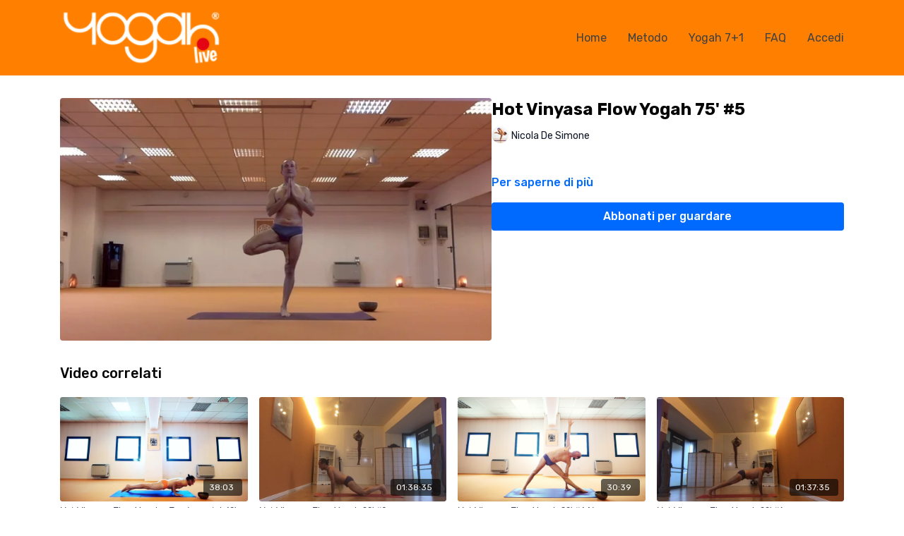

--- FILE ---
content_type: text/vnd.turbo-stream.html; charset=utf-8
request_url: https://yogahlive.it/programs/hot-vinyasa-flow-yogah-75-5.turbo_stream?playlist_position=thumbnails&preview=false
body_size: -41
content:
<!DOCTYPE html><html><head><meta name="csrf-param" content="authenticity_token" />
<meta name="csrf-token" content="uFk-j8YKUSitquxffQht8y1nIvuIwojAIt9Vh-lWmTcNYAQjSOoU8sT0plIMWpJSroY8x7Zr5BKbJ-3Ux5a7eg" /></head><body><turbo-stream action="update" target="program_show"><template>
  <turbo-frame id="program_player">
      <turbo-frame id="program_content" src="/programs/hot-vinyasa-flow-yogah-75-5/program_content?playlist_position=thumbnails&amp;preview=false">
</turbo-frame></turbo-frame></template></turbo-stream></body></html>

--- FILE ---
content_type: text/vnd.turbo-stream.html; charset=utf-8
request_url: https://yogahlive.it/programs/hot-vinyasa-flow-yogah-75-5/program_content?playlist_position=thumbnails&preview=false
body_size: 4636
content:
<turbo-stream action="update" target="program_content"><template><div class="hidden"
     data-controller="integrations"
     data-integrations-facebook-pixel-enabled-value="false"
     data-integrations-google-tag-manager-enabled-value="false"
     data-integrations-google-analytics-enabled-value="true"
>
  <span class="hidden"
        data-integrations-target="gTag"
        data-event="ViewContent"
        data-payload-attributes='["content_name"]'
        data-payload-values='[&quot;Hot Vinyasa Flow Yogah 75&#39; #5&quot;]'
  ></span>
  <span class="hidden"
        data-integrations-target="fbPx"
        data-event="ViewContent"
        data-payload-attributes='["content_name"]'
        data-payload-values='[&quot;Hot Vinyasa Flow Yogah 75&#39; #5&quot;]'
  ></span>
</div>

<div
  id="program-controller"
  class='container hotwired'
  data-controller="program program-details-modal"
  data-program-id="814581"
>
    
<ds-modal no-background="" size="small" with-close-icon id="more-details-modal" data-action="close->program-details-modal#closeDetailModal">
  <div class="bg-ds-default">
    <div class="p-6 pb-0 max-h-[calc(100vh-190px)] overflow-y-auto">
      <p class="text-ds-default text-ds-large-bold mb-4">Hot Vinyasa Flow Yogah 75&#39; #5</p>
      <p class="text-ds-small-semi-bold-uppercase text-ds-muted mb-4">Informazioni</p>
      <div class="content-description text-ds-base-regular text-ds-default mb-6" data-program-details-modal-target="modalContent"></div>
      <div class="p-4 bg-ds-overlay flex flex-col gap-2 rounded overflow-x-auto">
          <div class="flex w-full gap-2">
            <div class="text-ds-small-medium text-ds-default w-[100px]">Durata</div>
            <div class="text-ds-micro-semi-bold text-ds-subtle bg-ds-inverted rounded px-1 pt-[0.15rem]">01:19:03</div>
          </div>
        <div class="flex w-full gap-2">
          <div class="text-ds-small-medium text-ds-default w-[100px]">Pubblicato</div>
          <div class="text-ds-small-regular text-ds-default">dicembre 2020</div>
        </div>
          <div class="flex w-full gap-2">
              <div class="text-ds-small-medium text-ds-default w-[100px] shrink-0">Categorie</div>
            <div class="flex flex-col w-full">
                <div class="flex">
                  <a
                    class="shrink-0 text-primary text-ds-small-medium inline-block mr-1"
                    target="_blank"
                    href="/categories/yogah-vinyasa-flow-lezione-yoga"
                    data-turbo-frame="_top"
                  >
                    YOGAH HOT VINYASA FLOW 32°C
                  </a>
                  <span class="shrink-0 inline-block text-ds-small-regular text-ds-muted">
                    (26 video)
                  </span>
                </div>
            </div>
          </div>
      </div>
    </div>
    <div class="text-right p-6 pt-2">
      <ds-button variant="primary" onclick="document.getElementById('more-details-modal').close()">Chiudi</ds-button>
    </div>
  </div>
</ds-modal>

<div class="flex flex-col lg:flex-row gap-x-12 mb-6 lg:mb-0">
    <div class="h-full w-full lg:w-[55%] relative">
        <img
          src="https://alpha.uscreencdn.com/images/programs/814581/horizontal/thumbnail.jpg?auto=webp&width=700"
          srcset="https://alpha.uscreencdn.com/images/programs/814581/horizontal/thumbnail.jpg?auto=webp&width=700,
                  https://alpha.uscreencdn.com/images/programs/814581/horizontal/thumbnail.jpg?auto=webp&width=1050 2x"
          alt="Hot Vinyasa Flow Yogah 75&#39; #5"
          class="aspect-video rounded h-auto w-full"
        >
    </div>
  <div id="program_about" class="w-full lg:w-[45%] lg:mb-5">
      <h1 class="text-ds-title-2-semi-bold mt-2 lg:mt-0">
        Hot Vinyasa Flow Yogah 75&#39; #5
      </h1>
      <div class="mt-2">
        <span class="inline-block">
            <ds-avatar
              style="--ds-avatar-size: 1.5rem;"
              class="inline-block "
              size="xxxs"
              url="https://alpha.uscreencdn.com/images/author/14384/small_tH066ITpTIWrKHPhpRWt_5D2_8205.jpg"
              text="Nicola De Simone">
            </ds-avatar>
        </span>
        <span class="inline-block align-super text-ds-default text-ds-small-regular">
          Nicola De Simone
        </span>
      </div>
    <div class="mt-4 text-ds-small-regular">
      <div aria-expanded=true class="content-description line-clamp-3 max-h-[60px] xl:line-clamp-[7] xl:max-h-[140px] xl:aria-expanded:line-clamp-[11] xl:aria-expanded:max-h-[220px]" data-program-details-modal-target="description">
        <p><br></p>
      </div>
      <ds-button variant="text" data-action="click->program-details-modal#openDetailModal" class="cursor-pointer">Per saperne di più</ds-button>
    </div>
    <div class="mt-4 flex flex-col sm:flex-row gap-2 ">
            <ds-button href="/checkout/new?o=28973" data-turbo-frame="_top" class="w-full" variant="primary">
                Abbonati per guardare
            </ds-button>
    </div>
  </div>
</div>

</div>


  <turbo-frame loading="lazy" id="program_related" src="/programs/hot-vinyasa-flow-yogah-75-5/related" target="_top"></turbo-frame>

</template></turbo-stream>

--- FILE ---
content_type: text/html; charset=utf-8
request_url: https://yogahlive.it/programs/hot-vinyasa-flow-yogah-75-5/related
body_size: 10923
content:
<turbo-frame id="program_related" target="_top">

    <div class="container " data-area="program-related-videos">
      <div class="cbt-related mt-8  pb-16">
        <div class="cbt-related-title text-xl font-medium">Video correlati</div>
          <div class="mt-5 grid grid-cols-1 sm:grid-cols-2 md:grid-cols-3 lg:grid-cols-4 xl:grid-cols-4 gap-x-4 gap-y-6">
              <div data-area="related-video-item" class="">
                <swiper-slide
  data-card="video_1371445"
  data-custom="content-card"
  class="self-start hotwired"
>

  <a class="card-image-container" data-turbo="true" data-turbo-prefetch="false" data-turbo-action="advance" data-turbo-frame="_top" onclick="window.CatalogAnalytics(&#39;clickContentItem&#39;, &#39;video&#39;, &#39;1371445&#39;, &#39;Related Videos&#39;); window.CatalogAnalytics(&#39;clickRelatedVideo&#39;, &#39;1371445&#39;, &#39;1&#39;, &#39;program_page&#39;)" href="/programs/vinyasa-4-suoni-bineurali-fbe33b">
    <div class="image-container relative" data-test="catalog-card">
  <div class="relative image-content">
    <div aria-hidden="true" style="padding-bottom: 56%;"></div>
    <img loading="lazy" alt="Hot Vinyasa Flow Yogah - Fundamental 40&#39; New" decoding="async"
         src="https://alpha.uscreencdn.com/images/programs/1371445/horizontal/thumbnail.jpg?auto=webp&width=350"
         srcset="https://alpha.uscreencdn.com/images/programs/1371445/horizontal/thumbnail.jpg?auto=webp&width=350 350w,
            https://alpha.uscreencdn.com/images/programs/1371445/horizontal/thumbnail.jpg?auto=webp&width=700 2x,
            https://alpha.uscreencdn.com/images/programs/1371445/horizontal/thumbnail.jpg?auto=webp&width=1050 3x"
         class="card-image b-image absolute object-cover h-full top-0 left-0" style="opacity: 1;">
  </div>
    <div class="badge flex justify-center items-center text-white content-card-badge z-0">
      <span class="badge-item">38:03</span>
      <svg xmlns="http://www.w3.org/2000/svg" width="13" height="9" viewBox="0 0 13 9" fill="none" class="badge-item content-watched-icon" data-test="content-watched-icon">
  <path fill-rule="evenodd" clip-rule="evenodd" d="M4.99995 7.15142L12.0757 0.0756836L12.9242 0.924212L4.99995 8.84848L0.575684 4.42421L1.42421 3.57568L4.99995 7.15142Z" fill="currentColor"></path>
</svg>

    </div>

</div>
<div class="content-watched-overlay"></div>

</a>  <a class="card-title" data-turbo="true" data-turbo-prefetch="false" data-turbo-action="advance" data-turbo-frame="_top" title="Hot Vinyasa Flow Yogah - Fundamental 40&#39; New" aria-label="Hot Vinyasa Flow Yogah - Fundamental 40&#39; New" onclick="window.CatalogAnalytics(&#39;clickContentItem&#39;, &#39;video&#39;, &#39;1371445&#39;, &#39;Related Videos&#39;); window.CatalogAnalytics(&#39;clickRelatedVideo&#39;, &#39;1371445&#39;, &#39;1&#39;, &#39;program_page&#39;)" href="/programs/vinyasa-4-suoni-bineurali-fbe33b">
    <span class="line-clamp-2">
      Hot Vinyasa Flow Yogah - Fundamental 40&#39; New
    </span>
</a></swiper-slide>


              </div>
              <div data-area="related-video-item" class="">
                <swiper-slide
  data-card="video_815805"
  data-custom="content-card"
  class="self-start hotwired"
    data-author-title-0="Nicola De Simone" data-author-permalink-0="nicola-de-simone"
>

  <a class="card-image-container" data-turbo="true" data-turbo-prefetch="false" data-turbo-action="advance" data-turbo-frame="_top" onclick="window.CatalogAnalytics(&#39;clickContentItem&#39;, &#39;video&#39;, &#39;815805&#39;, &#39;Related Videos&#39;); window.CatalogAnalytics(&#39;clickRelatedVideo&#39;, &#39;815805&#39;, &#39;2&#39;, &#39;program_page&#39;)" href="/programs/hot-vinyasa-flow-yogah-6">
    <div class="image-container relative" data-test="catalog-card">
  <div class="relative image-content">
    <div aria-hidden="true" style="padding-bottom: 56%;"></div>
    <img loading="lazy" alt="Hot Vinyasa Flow Yogah 90&#39; #6" decoding="async"
         src="https://alpha.uscreencdn.com/images/programs/815805/horizontal/thumbnail.jpg?auto=webp&width=350"
         srcset="https://alpha.uscreencdn.com/images/programs/815805/horizontal/thumbnail.jpg?auto=webp&width=350 350w,
            https://alpha.uscreencdn.com/images/programs/815805/horizontal/thumbnail.jpg?auto=webp&width=700 2x,
            https://alpha.uscreencdn.com/images/programs/815805/horizontal/thumbnail.jpg?auto=webp&width=1050 3x"
         class="card-image b-image absolute object-cover h-full top-0 left-0" style="opacity: 1;">
  </div>
    <div class="badge flex justify-center items-center text-white content-card-badge z-0">
      <span class="badge-item">01:38:35</span>
      <svg xmlns="http://www.w3.org/2000/svg" width="13" height="9" viewBox="0 0 13 9" fill="none" class="badge-item content-watched-icon" data-test="content-watched-icon">
  <path fill-rule="evenodd" clip-rule="evenodd" d="M4.99995 7.15142L12.0757 0.0756836L12.9242 0.924212L4.99995 8.84848L0.575684 4.42421L1.42421 3.57568L4.99995 7.15142Z" fill="currentColor"></path>
</svg>

    </div>

</div>
<div class="content-watched-overlay"></div>

</a>  <a class="card-title" data-turbo="true" data-turbo-prefetch="false" data-turbo-action="advance" data-turbo-frame="_top" title="Hot Vinyasa Flow Yogah 90&#39; #6" aria-label="Hot Vinyasa Flow Yogah 90&#39; #6" onclick="window.CatalogAnalytics(&#39;clickContentItem&#39;, &#39;video&#39;, &#39;815805&#39;, &#39;Related Videos&#39;); window.CatalogAnalytics(&#39;clickRelatedVideo&#39;, &#39;815805&#39;, &#39;2&#39;, &#39;program_page&#39;)" href="/programs/hot-vinyasa-flow-yogah-6">
    <span class="line-clamp-2">
      Hot Vinyasa Flow Yogah 90&#39; #6
    </span>
</a></swiper-slide>


              </div>
              <div data-area="related-video-item" class="">
                <swiper-slide
  data-card="video_770117"
  data-custom="content-card"
  class="self-start hotwired"
    data-author-title-0="Nicola De Simone" data-author-permalink-0="nicola-de-simone"
>

  <a class="card-image-container" data-turbo="true" data-turbo-prefetch="false" data-turbo-action="advance" data-turbo-frame="_top" onclick="window.CatalogAnalytics(&#39;clickContentItem&#39;, &#39;video&#39;, &#39;770117&#39;, &#39;Related Videos&#39;); window.CatalogAnalytics(&#39;clickRelatedVideo&#39;, &#39;770117&#39;, &#39;3&#39;, &#39;program_page&#39;)" href="/programs/hot-vinyasa-flow-yogah-yoga">
    <div class="image-container relative" data-test="catalog-card">
  <div class="relative image-content">
    <div aria-hidden="true" style="padding-bottom: 56%;"></div>
    <img loading="lazy" alt="Hot Vinyasa Flow Yogah 30&#39; #4 New" decoding="async"
         src="https://alpha.uscreencdn.com/images/programs/770117/horizontal/Schermata_2021-10-12_alle_15.46.40.1634046483.png?auto=webp&width=350"
         srcset="https://alpha.uscreencdn.com/images/programs/770117/horizontal/Schermata_2021-10-12_alle_15.46.40.1634046483.png?auto=webp&width=350 350w,
            https://alpha.uscreencdn.com/images/programs/770117/horizontal/Schermata_2021-10-12_alle_15.46.40.1634046483.png?auto=webp&width=700 2x,
            https://alpha.uscreencdn.com/images/programs/770117/horizontal/Schermata_2021-10-12_alle_15.46.40.1634046483.png?auto=webp&width=1050 3x"
         class="card-image b-image absolute object-cover h-full top-0 left-0" style="opacity: 1;">
  </div>
    <div class="badge flex justify-center items-center text-white content-card-badge z-0">
      <span class="badge-item">30:39</span>
      <svg xmlns="http://www.w3.org/2000/svg" width="13" height="9" viewBox="0 0 13 9" fill="none" class="badge-item content-watched-icon" data-test="content-watched-icon">
  <path fill-rule="evenodd" clip-rule="evenodd" d="M4.99995 7.15142L12.0757 0.0756836L12.9242 0.924212L4.99995 8.84848L0.575684 4.42421L1.42421 3.57568L4.99995 7.15142Z" fill="currentColor"></path>
</svg>

    </div>

</div>
<div class="content-watched-overlay"></div>

</a>  <a class="card-title" data-turbo="true" data-turbo-prefetch="false" data-turbo-action="advance" data-turbo-frame="_top" title="Hot Vinyasa Flow Yogah 30&#39; #4 New" aria-label="Hot Vinyasa Flow Yogah 30&#39; #4 New" onclick="window.CatalogAnalytics(&#39;clickContentItem&#39;, &#39;video&#39;, &#39;770117&#39;, &#39;Related Videos&#39;); window.CatalogAnalytics(&#39;clickRelatedVideo&#39;, &#39;770117&#39;, &#39;3&#39;, &#39;program_page&#39;)" href="/programs/hot-vinyasa-flow-yogah-yoga">
    <span class="line-clamp-2">
      Hot Vinyasa Flow Yogah 30&#39; #4 New
    </span>
</a></swiper-slide>


              </div>
              <div data-area="related-video-item" class="">
                <swiper-slide
  data-card="video_462114"
  data-custom="content-card"
  class="self-start hotwired"
    data-short-description="Hot Vinyasa Flow 90&#39; è una pratica straordinaria e completa perfetta per chi desidera progredire nell&#39;Arte dello Yoga in maniera Integrale."
    data-author-title-0="Nicola De Simone" data-author-permalink-0="nicola-de-simone"
>

  <a class="card-image-container" data-turbo="true" data-turbo-prefetch="false" data-turbo-action="advance" data-turbo-frame="_top" onclick="window.CatalogAnalytics(&#39;clickContentItem&#39;, &#39;video&#39;, &#39;462114&#39;, &#39;Related Videos&#39;); window.CatalogAnalytics(&#39;clickRelatedVideo&#39;, &#39;462114&#39;, &#39;4&#39;, &#39;program_page&#39;)" href="/programs/nicola_vin90_1mp4-ba7e25">
    <div class="image-container relative" data-test="catalog-card">
  <div class="relative image-content">
    <div aria-hidden="true" style="padding-bottom: 56%;"></div>
    <img loading="lazy" alt="Hot Vinyasa Flow Yogah 90&#39; #1" decoding="async"
         src="https://alpha.uscreencdn.com/images/programs/462114/horizontal/thumbnail.jpg?auto=webp&width=350"
         srcset="https://alpha.uscreencdn.com/images/programs/462114/horizontal/thumbnail.jpg?auto=webp&width=350 350w,
            https://alpha.uscreencdn.com/images/programs/462114/horizontal/thumbnail.jpg?auto=webp&width=700 2x,
            https://alpha.uscreencdn.com/images/programs/462114/horizontal/thumbnail.jpg?auto=webp&width=1050 3x"
         class="card-image b-image absolute object-cover h-full top-0 left-0" style="opacity: 1;">
  </div>
    <div class="badge flex justify-center items-center text-white content-card-badge z-0">
      <span class="badge-item">01:37:35</span>
      <svg xmlns="http://www.w3.org/2000/svg" width="13" height="9" viewBox="0 0 13 9" fill="none" class="badge-item content-watched-icon" data-test="content-watched-icon">
  <path fill-rule="evenodd" clip-rule="evenodd" d="M4.99995 7.15142L12.0757 0.0756836L12.9242 0.924212L4.99995 8.84848L0.575684 4.42421L1.42421 3.57568L4.99995 7.15142Z" fill="currentColor"></path>
</svg>

    </div>

</div>
<div class="content-watched-overlay"></div>

</a>  <a class="card-title" data-turbo="true" data-turbo-prefetch="false" data-turbo-action="advance" data-turbo-frame="_top" title="Hot Vinyasa Flow Yogah 90&#39; #1" aria-label="Hot Vinyasa Flow Yogah 90&#39; #1" onclick="window.CatalogAnalytics(&#39;clickContentItem&#39;, &#39;video&#39;, &#39;462114&#39;, &#39;Related Videos&#39;); window.CatalogAnalytics(&#39;clickRelatedVideo&#39;, &#39;462114&#39;, &#39;4&#39;, &#39;program_page&#39;)" href="/programs/nicola_vin90_1mp4-ba7e25">
    <span class="line-clamp-2">
      Hot Vinyasa Flow Yogah 90&#39; #1
    </span>
</a></swiper-slide>


              </div>
          </div>
        </div>
      </div>
    </div>
</turbo-frame>

--- FILE ---
content_type: text/css; charset=utf-8
request_url: https://assets-gke.uscreencdn.com/theme_assets/11269/lyra.css?v=1655899385
body_size: 74344
content:
/*!
 * Bootstrap Grid v4.1.1 (https://getbootstrap.com/)
 * Copyright 2011-2018 The Bootstrap Authors
 * Copyright 2011-2018 Twitter, Inc.
 * Licensed under MIT (https://github.com/twbs/bootstrap/blob/master/LICENSE)
 */@-ms-viewport{width:device-width}html{-webkit-box-sizing:border-box;box-sizing:border-box;-ms-overflow-style:scrollbar}*,:after,:before{-webkit-box-sizing:inherit;box-sizing:inherit}.container{width:100%;padding-right:15px;padding-left:15px;margin-right:auto;margin-left:auto}@media (min-width:576px){.container{max-width:540px}}@media (min-width:768px){.container{max-width:720px}}@media (min-width:992px){.container{max-width:960px}}@media (min-width:1200px){.container{max-width:1140px}}.container-fluid{width:100%;padding-right:15px;padding-left:15px;margin-right:auto;margin-left:auto}.row{display:-ms-flexbox;display:-webkit-box;display:flex;-ms-flex-wrap:wrap;flex-wrap:wrap;margin-right:-15px;margin-left:-15px}.no-gutters{margin-right:0;margin-left:0}.no-gutters>.col,.no-gutters>[class*=col-]{padding-right:0;padding-left:0}.col,.col-1,.col-2,.col-3,.col-4,.col-5,.col-6,.col-7,.col-8,.col-9,.col-10,.col-11,.col-12,.col-auto,.col-lg,.col-lg-1,.col-lg-2,.col-lg-3,.col-lg-4,.col-lg-5,.col-lg-6,.col-lg-7,.col-lg-8,.col-lg-9,.col-lg-10,.col-lg-11,.col-lg-12,.col-lg-auto,.col-md,.col-md-1,.col-md-2,.col-md-3,.col-md-4,.col-md-5,.col-md-6,.col-md-7,.col-md-8,.col-md-9,.col-md-10,.col-md-11,.col-md-12,.col-md-auto,.col-sm,.col-sm-1,.col-sm-2,.col-sm-3,.col-sm-4,.col-sm-5,.col-sm-6,.col-sm-7,.col-sm-8,.col-sm-9,.col-sm-10,.col-sm-11,.col-sm-12,.col-sm-auto,.col-xl,.col-xl-1,.col-xl-2,.col-xl-3,.col-xl-4,.col-xl-5,.col-xl-6,.col-xl-7,.col-xl-8,.col-xl-9,.col-xl-10,.col-xl-11,.col-xl-12,.col-xl-auto{position:relative;width:100%;min-height:1px;padding-right:15px;padding-left:15px}.col{-ms-flex-preferred-size:0;flex-basis:0;-ms-flex-positive:1;-webkit-box-flex:1;flex-grow:1;max-width:100%}.col-auto{-ms-flex:0 0 auto;flex:0 0 auto;width:auto;max-width:none}.col-1,.col-auto{-webkit-box-flex:0}.col-1{-ms-flex:0 0 8.333333%;flex:0 0 8.333333%;max-width:8.333333%}.col-2{-ms-flex:0 0 16.666667%;flex:0 0 16.666667%;max-width:16.666667%}.col-2,.col-3{-webkit-box-flex:0}.col-3{-ms-flex:0 0 25%;flex:0 0 25%;max-width:25%}.col-4{-ms-flex:0 0 33.333333%;flex:0 0 33.333333%;max-width:33.333333%}.col-4,.col-5{-webkit-box-flex:0}.col-5{-ms-flex:0 0 41.666667%;flex:0 0 41.666667%;max-width:41.666667%}.col-6{-ms-flex:0 0 50%;flex:0 0 50%;max-width:50%}.col-6,.col-7{-webkit-box-flex:0}.col-7{-ms-flex:0 0 58.333333%;flex:0 0 58.333333%;max-width:58.333333%}.col-8{-ms-flex:0 0 66.666667%;flex:0 0 66.666667%;max-width:66.666667%}.col-8,.col-9{-webkit-box-flex:0}.col-9{-ms-flex:0 0 75%;flex:0 0 75%;max-width:75%}.col-10{-ms-flex:0 0 83.333333%;flex:0 0 83.333333%;max-width:83.333333%}.col-10,.col-11{-webkit-box-flex:0}.col-11{-ms-flex:0 0 91.666667%;flex:0 0 91.666667%;max-width:91.666667%}.col-12{-ms-flex:0 0 100%;-webkit-box-flex:0;flex:0 0 100%;max-width:100%}.order-first{-ms-flex-order:-1;-webkit-box-ordinal-group:0;order:-1}.order-last{-ms-flex-order:13;-webkit-box-ordinal-group:14;order:13}.order-0{-ms-flex-order:0;-webkit-box-ordinal-group:1;order:0}.order-1{-ms-flex-order:1;-webkit-box-ordinal-group:2;order:1}.order-2{-ms-flex-order:2;-webkit-box-ordinal-group:3;order:2}.order-3{-ms-flex-order:3;-webkit-box-ordinal-group:4;order:3}.order-4{-ms-flex-order:4;-webkit-box-ordinal-group:5;order:4}.order-5{-ms-flex-order:5;-webkit-box-ordinal-group:6;order:5}.order-6{-ms-flex-order:6;-webkit-box-ordinal-group:7;order:6}.order-7{-ms-flex-order:7;-webkit-box-ordinal-group:8;order:7}.order-8{-ms-flex-order:8;-webkit-box-ordinal-group:9;order:8}.order-9{-ms-flex-order:9;-webkit-box-ordinal-group:10;order:9}.order-10{-ms-flex-order:10;-webkit-box-ordinal-group:11;order:10}.order-11{-ms-flex-order:11;-webkit-box-ordinal-group:12;order:11}.order-12{-ms-flex-order:12;-webkit-box-ordinal-group:13;order:12}.offset-1{margin-left:8.333333%}.offset-2{margin-left:16.666667%}.offset-3{margin-left:25%}.offset-4{margin-left:33.333333%}.offset-5{margin-left:41.666667%}.offset-6{margin-left:50%}.offset-7{margin-left:58.333333%}.offset-8{margin-left:66.666667%}.offset-9{margin-left:75%}.offset-10{margin-left:83.333333%}.offset-11{margin-left:91.666667%}@media (min-width:576px){.col-sm{-ms-flex-preferred-size:0;flex-basis:0;-ms-flex-positive:1;-webkit-box-flex:1;flex-grow:1;max-width:100%}.col-sm-auto{-ms-flex:0 0 auto;-webkit-box-flex:0;flex:0 0 auto;width:auto;max-width:none}.col-sm-1{-ms-flex:0 0 8.333333%;-webkit-box-flex:0;flex:0 0 8.333333%;max-width:8.333333%}.col-sm-2{-ms-flex:0 0 16.666667%;-webkit-box-flex:0;flex:0 0 16.666667%;max-width:16.666667%}.col-sm-3{-ms-flex:0 0 25%;-webkit-box-flex:0;flex:0 0 25%;max-width:25%}.col-sm-4{-ms-flex:0 0 33.333333%;-webkit-box-flex:0;flex:0 0 33.333333%;max-width:33.333333%}.col-sm-5{-ms-flex:0 0 41.666667%;-webkit-box-flex:0;flex:0 0 41.666667%;max-width:41.666667%}.col-sm-6{-ms-flex:0 0 50%;-webkit-box-flex:0;flex:0 0 50%;max-width:50%}.col-sm-7{-ms-flex:0 0 58.333333%;-webkit-box-flex:0;flex:0 0 58.333333%;max-width:58.333333%}.col-sm-8{-ms-flex:0 0 66.666667%;-webkit-box-flex:0;flex:0 0 66.666667%;max-width:66.666667%}.col-sm-9{-ms-flex:0 0 75%;-webkit-box-flex:0;flex:0 0 75%;max-width:75%}.col-sm-10{-ms-flex:0 0 83.333333%;-webkit-box-flex:0;flex:0 0 83.333333%;max-width:83.333333%}.col-sm-11{-ms-flex:0 0 91.666667%;-webkit-box-flex:0;flex:0 0 91.666667%;max-width:91.666667%}.col-sm-12{-ms-flex:0 0 100%;-webkit-box-flex:0;flex:0 0 100%;max-width:100%}.order-sm-first{-ms-flex-order:-1;-webkit-box-ordinal-group:0;order:-1}.order-sm-last{-ms-flex-order:13;-webkit-box-ordinal-group:14;order:13}.order-sm-0{-ms-flex-order:0;-webkit-box-ordinal-group:1;order:0}.order-sm-1{-ms-flex-order:1;-webkit-box-ordinal-group:2;order:1}.order-sm-2{-ms-flex-order:2;-webkit-box-ordinal-group:3;order:2}.order-sm-3{-ms-flex-order:3;-webkit-box-ordinal-group:4;order:3}.order-sm-4{-ms-flex-order:4;-webkit-box-ordinal-group:5;order:4}.order-sm-5{-ms-flex-order:5;-webkit-box-ordinal-group:6;order:5}.order-sm-6{-ms-flex-order:6;-webkit-box-ordinal-group:7;order:6}.order-sm-7{-ms-flex-order:7;-webkit-box-ordinal-group:8;order:7}.order-sm-8{-ms-flex-order:8;-webkit-box-ordinal-group:9;order:8}.order-sm-9{-ms-flex-order:9;-webkit-box-ordinal-group:10;order:9}.order-sm-10{-ms-flex-order:10;-webkit-box-ordinal-group:11;order:10}.order-sm-11{-ms-flex-order:11;-webkit-box-ordinal-group:12;order:11}.order-sm-12{-ms-flex-order:12;-webkit-box-ordinal-group:13;order:12}.offset-sm-0{margin-left:0}.offset-sm-1{margin-left:8.333333%}.offset-sm-2{margin-left:16.666667%}.offset-sm-3{margin-left:25%}.offset-sm-4{margin-left:33.333333%}.offset-sm-5{margin-left:41.666667%}.offset-sm-6{margin-left:50%}.offset-sm-7{margin-left:58.333333%}.offset-sm-8{margin-left:66.666667%}.offset-sm-9{margin-left:75%}.offset-sm-10{margin-left:83.333333%}.offset-sm-11{margin-left:91.666667%}}@media (min-width:768px){.col-md{-ms-flex-preferred-size:0;flex-basis:0;-ms-flex-positive:1;-webkit-box-flex:1;flex-grow:1;max-width:100%}.col-md-auto{-ms-flex:0 0 auto;-webkit-box-flex:0;flex:0 0 auto;width:auto;max-width:none}.col-md-1{-ms-flex:0 0 8.333333%;-webkit-box-flex:0;flex:0 0 8.333333%;max-width:8.333333%}.col-md-2{-ms-flex:0 0 16.666667%;-webkit-box-flex:0;flex:0 0 16.666667%;max-width:16.666667%}.col-md-3{-ms-flex:0 0 25%;-webkit-box-flex:0;flex:0 0 25%;max-width:25%}.col-md-4{-ms-flex:0 0 33.333333%;-webkit-box-flex:0;flex:0 0 33.333333%;max-width:33.333333%}.col-md-5{-ms-flex:0 0 41.666667%;-webkit-box-flex:0;flex:0 0 41.666667%;max-width:41.666667%}.col-md-6{-ms-flex:0 0 50%;-webkit-box-flex:0;flex:0 0 50%;max-width:50%}.col-md-7{-ms-flex:0 0 58.333333%;-webkit-box-flex:0;flex:0 0 58.333333%;max-width:58.333333%}.col-md-8{-ms-flex:0 0 66.666667%;-webkit-box-flex:0;flex:0 0 66.666667%;max-width:66.666667%}.col-md-9{-ms-flex:0 0 75%;-webkit-box-flex:0;flex:0 0 75%;max-width:75%}.col-md-10{-ms-flex:0 0 83.333333%;-webkit-box-flex:0;flex:0 0 83.333333%;max-width:83.333333%}.col-md-11{-ms-flex:0 0 91.666667%;-webkit-box-flex:0;flex:0 0 91.666667%;max-width:91.666667%}.col-md-12{-ms-flex:0 0 100%;-webkit-box-flex:0;flex:0 0 100%;max-width:100%}.order-md-first{-ms-flex-order:-1;-webkit-box-ordinal-group:0;order:-1}.order-md-last{-ms-flex-order:13;-webkit-box-ordinal-group:14;order:13}.order-md-0{-ms-flex-order:0;-webkit-box-ordinal-group:1;order:0}.order-md-1{-ms-flex-order:1;-webkit-box-ordinal-group:2;order:1}.order-md-2{-ms-flex-order:2;-webkit-box-ordinal-group:3;order:2}.order-md-3{-ms-flex-order:3;-webkit-box-ordinal-group:4;order:3}.order-md-4{-ms-flex-order:4;-webkit-box-ordinal-group:5;order:4}.order-md-5{-ms-flex-order:5;-webkit-box-ordinal-group:6;order:5}.order-md-6{-ms-flex-order:6;-webkit-box-ordinal-group:7;order:6}.order-md-7{-ms-flex-order:7;-webkit-box-ordinal-group:8;order:7}.order-md-8{-ms-flex-order:8;-webkit-box-ordinal-group:9;order:8}.order-md-9{-ms-flex-order:9;-webkit-box-ordinal-group:10;order:9}.order-md-10{-ms-flex-order:10;-webkit-box-ordinal-group:11;order:10}.order-md-11{-ms-flex-order:11;-webkit-box-ordinal-group:12;order:11}.order-md-12{-ms-flex-order:12;-webkit-box-ordinal-group:13;order:12}.offset-md-0{margin-left:0}.offset-md-1{margin-left:8.333333%}.offset-md-2{margin-left:16.666667%}.offset-md-3{margin-left:25%}.offset-md-4{margin-left:33.333333%}.offset-md-5{margin-left:41.666667%}.offset-md-6{margin-left:50%}.offset-md-7{margin-left:58.333333%}.offset-md-8{margin-left:66.666667%}.offset-md-9{margin-left:75%}.offset-md-10{margin-left:83.333333%}.offset-md-11{margin-left:91.666667%}}@media (min-width:992px){.col-lg{-ms-flex-preferred-size:0;flex-basis:0;-ms-flex-positive:1;-webkit-box-flex:1;flex-grow:1;max-width:100%}.col-lg-auto{-ms-flex:0 0 auto;-webkit-box-flex:0;flex:0 0 auto;width:auto;max-width:none}.col-lg-1{-ms-flex:0 0 8.333333%;-webkit-box-flex:0;flex:0 0 8.333333%;max-width:8.333333%}.col-lg-2{-ms-flex:0 0 16.666667%;-webkit-box-flex:0;flex:0 0 16.666667%;max-width:16.666667%}.col-lg-3{-ms-flex:0 0 25%;-webkit-box-flex:0;flex:0 0 25%;max-width:25%}.col-lg-4{-ms-flex:0 0 33.333333%;-webkit-box-flex:0;flex:0 0 33.333333%;max-width:33.333333%}.col-lg-5{-ms-flex:0 0 41.666667%;-webkit-box-flex:0;flex:0 0 41.666667%;max-width:41.666667%}.col-lg-6{-ms-flex:0 0 50%;-webkit-box-flex:0;flex:0 0 50%;max-width:50%}.col-lg-7{-ms-flex:0 0 58.333333%;-webkit-box-flex:0;flex:0 0 58.333333%;max-width:58.333333%}.col-lg-8{-ms-flex:0 0 66.666667%;-webkit-box-flex:0;flex:0 0 66.666667%;max-width:66.666667%}.col-lg-9{-ms-flex:0 0 75%;-webkit-box-flex:0;flex:0 0 75%;max-width:75%}.col-lg-10{-ms-flex:0 0 83.333333%;-webkit-box-flex:0;flex:0 0 83.333333%;max-width:83.333333%}.col-lg-11{-ms-flex:0 0 91.666667%;-webkit-box-flex:0;flex:0 0 91.666667%;max-width:91.666667%}.col-lg-12{-ms-flex:0 0 100%;-webkit-box-flex:0;flex:0 0 100%;max-width:100%}.order-lg-first{-ms-flex-order:-1;-webkit-box-ordinal-group:0;order:-1}.order-lg-last{-ms-flex-order:13;-webkit-box-ordinal-group:14;order:13}.order-lg-0{-ms-flex-order:0;-webkit-box-ordinal-group:1;order:0}.order-lg-1{-ms-flex-order:1;-webkit-box-ordinal-group:2;order:1}.order-lg-2{-ms-flex-order:2;-webkit-box-ordinal-group:3;order:2}.order-lg-3{-ms-flex-order:3;-webkit-box-ordinal-group:4;order:3}.order-lg-4{-ms-flex-order:4;-webkit-box-ordinal-group:5;order:4}.order-lg-5{-ms-flex-order:5;-webkit-box-ordinal-group:6;order:5}.order-lg-6{-ms-flex-order:6;-webkit-box-ordinal-group:7;order:6}.order-lg-7{-ms-flex-order:7;-webkit-box-ordinal-group:8;order:7}.order-lg-8{-ms-flex-order:8;-webkit-box-ordinal-group:9;order:8}.order-lg-9{-ms-flex-order:9;-webkit-box-ordinal-group:10;order:9}.order-lg-10{-ms-flex-order:10;-webkit-box-ordinal-group:11;order:10}.order-lg-11{-ms-flex-order:11;-webkit-box-ordinal-group:12;order:11}.order-lg-12{-ms-flex-order:12;-webkit-box-ordinal-group:13;order:12}.offset-lg-0{margin-left:0}.offset-lg-1{margin-left:8.333333%}.offset-lg-2{margin-left:16.666667%}.offset-lg-3{margin-left:25%}.offset-lg-4{margin-left:33.333333%}.offset-lg-5{margin-left:41.666667%}.offset-lg-6{margin-left:50%}.offset-lg-7{margin-left:58.333333%}.offset-lg-8{margin-left:66.666667%}.offset-lg-9{margin-left:75%}.offset-lg-10{margin-left:83.333333%}.offset-lg-11{margin-left:91.666667%}}@media (min-width:1200px){.col-xl{-ms-flex-preferred-size:0;flex-basis:0;-ms-flex-positive:1;-webkit-box-flex:1;flex-grow:1;max-width:100%}.col-xl-auto{-ms-flex:0 0 auto;-webkit-box-flex:0;flex:0 0 auto;width:auto;max-width:none}.col-xl-1{-ms-flex:0 0 8.333333%;-webkit-box-flex:0;flex:0 0 8.333333%;max-width:8.333333%}.col-xl-2{-ms-flex:0 0 16.666667%;-webkit-box-flex:0;flex:0 0 16.666667%;max-width:16.666667%}.col-xl-3{-ms-flex:0 0 25%;-webkit-box-flex:0;flex:0 0 25%;max-width:25%}.col-xl-4{-ms-flex:0 0 33.333333%;-webkit-box-flex:0;flex:0 0 33.333333%;max-width:33.333333%}.col-xl-5{-ms-flex:0 0 41.666667%;-webkit-box-flex:0;flex:0 0 41.666667%;max-width:41.666667%}.col-xl-6{-ms-flex:0 0 50%;-webkit-box-flex:0;flex:0 0 50%;max-width:50%}.col-xl-7{-ms-flex:0 0 58.333333%;-webkit-box-flex:0;flex:0 0 58.333333%;max-width:58.333333%}.col-xl-8{-ms-flex:0 0 66.666667%;-webkit-box-flex:0;flex:0 0 66.666667%;max-width:66.666667%}.col-xl-9{-ms-flex:0 0 75%;-webkit-box-flex:0;flex:0 0 75%;max-width:75%}.col-xl-10{-ms-flex:0 0 83.333333%;-webkit-box-flex:0;flex:0 0 83.333333%;max-width:83.333333%}.col-xl-11{-ms-flex:0 0 91.666667%;-webkit-box-flex:0;flex:0 0 91.666667%;max-width:91.666667%}.col-xl-12{-ms-flex:0 0 100%;-webkit-box-flex:0;flex:0 0 100%;max-width:100%}.order-xl-first{-ms-flex-order:-1;-webkit-box-ordinal-group:0;order:-1}.order-xl-last{-ms-flex-order:13;-webkit-box-ordinal-group:14;order:13}.order-xl-0{-ms-flex-order:0;-webkit-box-ordinal-group:1;order:0}.order-xl-1{-ms-flex-order:1;-webkit-box-ordinal-group:2;order:1}.order-xl-2{-ms-flex-order:2;-webkit-box-ordinal-group:3;order:2}.order-xl-3{-ms-flex-order:3;-webkit-box-ordinal-group:4;order:3}.order-xl-4{-ms-flex-order:4;-webkit-box-ordinal-group:5;order:4}.order-xl-5{-ms-flex-order:5;-webkit-box-ordinal-group:6;order:5}.order-xl-6{-ms-flex-order:6;-webkit-box-ordinal-group:7;order:6}.order-xl-7{-ms-flex-order:7;-webkit-box-ordinal-group:8;order:7}.order-xl-8{-ms-flex-order:8;-webkit-box-ordinal-group:9;order:8}.order-xl-9{-ms-flex-order:9;-webkit-box-ordinal-group:10;order:9}.order-xl-10{-ms-flex-order:10;-webkit-box-ordinal-group:11;order:10}.order-xl-11{-ms-flex-order:11;-webkit-box-ordinal-group:12;order:11}.order-xl-12{-ms-flex-order:12;-webkit-box-ordinal-group:13;order:12}.offset-xl-0{margin-left:0}.offset-xl-1{margin-left:8.333333%}.offset-xl-2{margin-left:16.666667%}.offset-xl-3{margin-left:25%}.offset-xl-4{margin-left:33.333333%}.offset-xl-5{margin-left:41.666667%}.offset-xl-6{margin-left:50%}.offset-xl-7{margin-left:58.333333%}.offset-xl-8{margin-left:66.666667%}.offset-xl-9{margin-left:75%}.offset-xl-10{margin-left:83.333333%}.offset-xl-11{margin-left:91.666667%}}.d-none{display:none!important}.d-inline{display:inline!important}.d-inline-block{display:inline-block!important}.d-block{display:block!important}.d-table{display:table!important}.d-table-row{display:table-row!important}.d-table-cell{display:table-cell!important}.d-flex{display:-ms-flexbox!important;display:-webkit-box!important;display:flex!important}.d-inline-flex{display:-ms-inline-flexbox!important;display:-webkit-inline-box!important;display:inline-flex!important}@media (min-width:576px){.d-sm-none{display:none!important}.d-sm-inline{display:inline!important}.d-sm-inline-block{display:inline-block!important}.d-sm-block{display:block!important}.d-sm-table{display:table!important}.d-sm-table-row{display:table-row!important}.d-sm-table-cell{display:table-cell!important}.d-sm-flex{display:-ms-flexbox!important;display:-webkit-box!important;display:flex!important}.d-sm-inline-flex{display:-ms-inline-flexbox!important;display:-webkit-inline-box!important;display:inline-flex!important}}@media (min-width:768px){.d-md-none{display:none!important}.d-md-inline{display:inline!important}.d-md-inline-block{display:inline-block!important}.d-md-block{display:block!important}.d-md-table{display:table!important}.d-md-table-row{display:table-row!important}.d-md-table-cell{display:table-cell!important}.d-md-flex{display:-ms-flexbox!important;display:-webkit-box!important;display:flex!important}.d-md-inline-flex{display:-ms-inline-flexbox!important;display:-webkit-inline-box!important;display:inline-flex!important}}@media (min-width:992px){.d-lg-none{display:none!important}.d-lg-inline{display:inline!important}.d-lg-inline-block{display:inline-block!important}.d-lg-block{display:block!important}.d-lg-table{display:table!important}.d-lg-table-row{display:table-row!important}.d-lg-table-cell{display:table-cell!important}.d-lg-flex{display:-ms-flexbox!important;display:-webkit-box!important;display:flex!important}.d-lg-inline-flex{display:-ms-inline-flexbox!important;display:-webkit-inline-box!important;display:inline-flex!important}}@media (min-width:1200px){.d-xl-none{display:none!important}.d-xl-inline{display:inline!important}.d-xl-inline-block{display:inline-block!important}.d-xl-block{display:block!important}.d-xl-table{display:table!important}.d-xl-table-row{display:table-row!important}.d-xl-table-cell{display:table-cell!important}.d-xl-flex{display:-ms-flexbox!important;display:-webkit-box!important;display:flex!important}.d-xl-inline-flex{display:-ms-inline-flexbox!important;display:-webkit-inline-box!important;display:inline-flex!important}}@media print{.d-print-none{display:none!important}.d-print-inline{display:inline!important}.d-print-inline-block{display:inline-block!important}.d-print-block{display:block!important}.d-print-table{display:table!important}.d-print-table-row{display:table-row!important}.d-print-table-cell{display:table-cell!important}.d-print-flex{display:-ms-flexbox!important;display:-webkit-box!important;display:flex!important}.d-print-inline-flex{display:-ms-inline-flexbox!important;display:-webkit-inline-box!important;display:inline-flex!important}}.flex-row{-ms-flex-direction:row!important;-webkit-box-orient:horizontal!important;flex-direction:row!important}.flex-column,.flex-row{-webkit-box-direction:normal!important}.flex-column{-ms-flex-direction:column!important;-webkit-box-orient:vertical!important;flex-direction:column!important}.flex-row-reverse{-ms-flex-direction:row-reverse!important;-webkit-box-orient:horizontal!important;flex-direction:row-reverse!important}.flex-column-reverse,.flex-row-reverse{-webkit-box-direction:reverse!important}.flex-column-reverse{-ms-flex-direction:column-reverse!important;-webkit-box-orient:vertical!important;flex-direction:column-reverse!important}.flex-wrap{-ms-flex-wrap:wrap!important;flex-wrap:wrap!important}.flex-nowrap{-ms-flex-wrap:nowrap!important;flex-wrap:nowrap!important}.flex-wrap-reverse{-ms-flex-wrap:wrap-reverse!important;flex-wrap:wrap-reverse!important}.flex-fill{-ms-flex:1 1 auto!important;-webkit-box-flex:1!important;flex:1 1 auto!important}.flex-grow-0{-ms-flex-positive:0!important;-webkit-box-flex:0!important;flex-grow:0!important}.flex-grow-1{-ms-flex-positive:1!important;-webkit-box-flex:1!important;flex-grow:1!important}.flex-shrink-0{-ms-flex-negative:0!important;flex-shrink:0!important}.flex-shrink-1{-ms-flex-negative:1!important;flex-shrink:1!important}.justify-content-start{-ms-flex-pack:start!important;-webkit-box-pack:start!important;justify-content:flex-start!important}.justify-content-end{-ms-flex-pack:end!important;-webkit-box-pack:end!important;justify-content:flex-end!important}.justify-content-center{-ms-flex-pack:center!important;-webkit-box-pack:center!important;justify-content:center!important}.justify-content-between{-ms-flex-pack:justify!important;-webkit-box-pack:justify!important;justify-content:space-between!important}.justify-content-around{-ms-flex-pack:distribute!important;justify-content:space-around!important}.align-items-start{-ms-flex-align:start!important;-webkit-box-align:start!important;align-items:flex-start!important}.align-items-end{-ms-flex-align:end!important;-webkit-box-align:end!important;align-items:flex-end!important}.align-items-center{-ms-flex-align:center!important;-webkit-box-align:center!important;align-items:center!important}.align-items-baseline{-ms-flex-align:baseline!important;-webkit-box-align:baseline!important;align-items:baseline!important}.align-items-stretch{-ms-flex-align:stretch!important;-webkit-box-align:stretch!important;align-items:stretch!important}.align-content-start{-ms-flex-line-pack:start!important;align-content:flex-start!important}.align-content-end{-ms-flex-line-pack:end!important;align-content:flex-end!important}.align-content-center{-ms-flex-line-pack:center!important;align-content:center!important}.align-content-between{-ms-flex-line-pack:justify!important;align-content:space-between!important}.align-content-around{-ms-flex-line-pack:distribute!important;align-content:space-around!important}.align-content-stretch{-ms-flex-line-pack:stretch!important;align-content:stretch!important}.align-self-auto{-ms-flex-item-align:auto!important;align-self:auto!important}.align-self-start{-ms-flex-item-align:start!important;align-self:flex-start!important}.align-self-end{-ms-flex-item-align:end!important;align-self:flex-end!important}.align-self-center{-ms-flex-item-align:center!important;align-self:center!important}.align-self-baseline{-ms-flex-item-align:baseline!important;align-self:baseline!important}.align-self-stretch{-ms-flex-item-align:stretch!important;align-self:stretch!important}@media (min-width:576px){.flex-sm-row{-ms-flex-direction:row!important;-webkit-box-orient:horizontal!important;flex-direction:row!important}.flex-sm-column,.flex-sm-row{-webkit-box-direction:normal!important}.flex-sm-column{-ms-flex-direction:column!important;-webkit-box-orient:vertical!important;flex-direction:column!important}.flex-sm-row-reverse{-ms-flex-direction:row-reverse!important;-webkit-box-orient:horizontal!important;-webkit-box-direction:reverse!important;flex-direction:row-reverse!important}.flex-sm-column-reverse{-ms-flex-direction:column-reverse!important;-webkit-box-orient:vertical!important;-webkit-box-direction:reverse!important;flex-direction:column-reverse!important}.flex-sm-wrap{-ms-flex-wrap:wrap!important;flex-wrap:wrap!important}.flex-sm-nowrap{-ms-flex-wrap:nowrap!important;flex-wrap:nowrap!important}.flex-sm-wrap-reverse{-ms-flex-wrap:wrap-reverse!important;flex-wrap:wrap-reverse!important}.flex-sm-fill{-ms-flex:1 1 auto!important;-webkit-box-flex:1!important;flex:1 1 auto!important}.flex-sm-grow-0{-ms-flex-positive:0!important;-webkit-box-flex:0!important;flex-grow:0!important}.flex-sm-grow-1{-ms-flex-positive:1!important;-webkit-box-flex:1!important;flex-grow:1!important}.flex-sm-shrink-0{-ms-flex-negative:0!important;flex-shrink:0!important}.flex-sm-shrink-1{-ms-flex-negative:1!important;flex-shrink:1!important}.justify-content-sm-start{-ms-flex-pack:start!important;-webkit-box-pack:start!important;justify-content:flex-start!important}.justify-content-sm-end{-ms-flex-pack:end!important;-webkit-box-pack:end!important;justify-content:flex-end!important}.justify-content-sm-center{-ms-flex-pack:center!important;-webkit-box-pack:center!important;justify-content:center!important}.justify-content-sm-between{-ms-flex-pack:justify!important;-webkit-box-pack:justify!important;justify-content:space-between!important}.justify-content-sm-around{-ms-flex-pack:distribute!important;justify-content:space-around!important}.align-items-sm-start{-ms-flex-align:start!important;-webkit-box-align:start!important;align-items:flex-start!important}.align-items-sm-end{-ms-flex-align:end!important;-webkit-box-align:end!important;align-items:flex-end!important}.align-items-sm-center{-ms-flex-align:center!important;-webkit-box-align:center!important;align-items:center!important}.align-items-sm-baseline{-ms-flex-align:baseline!important;-webkit-box-align:baseline!important;align-items:baseline!important}.align-items-sm-stretch{-ms-flex-align:stretch!important;-webkit-box-align:stretch!important;align-items:stretch!important}.align-content-sm-start{-ms-flex-line-pack:start!important;align-content:flex-start!important}.align-content-sm-end{-ms-flex-line-pack:end!important;align-content:flex-end!important}.align-content-sm-center{-ms-flex-line-pack:center!important;align-content:center!important}.align-content-sm-between{-ms-flex-line-pack:justify!important;align-content:space-between!important}.align-content-sm-around{-ms-flex-line-pack:distribute!important;align-content:space-around!important}.align-content-sm-stretch{-ms-flex-line-pack:stretch!important;align-content:stretch!important}.align-self-sm-auto{-ms-flex-item-align:auto!important;align-self:auto!important}.align-self-sm-start{-ms-flex-item-align:start!important;align-self:flex-start!important}.align-self-sm-end{-ms-flex-item-align:end!important;align-self:flex-end!important}.align-self-sm-center{-ms-flex-item-align:center!important;align-self:center!important}.align-self-sm-baseline{-ms-flex-item-align:baseline!important;align-self:baseline!important}.align-self-sm-stretch{-ms-flex-item-align:stretch!important;align-self:stretch!important}}@media (min-width:768px){.flex-md-row{-ms-flex-direction:row!important;-webkit-box-orient:horizontal!important;flex-direction:row!important}.flex-md-column,.flex-md-row{-webkit-box-direction:normal!important}.flex-md-column{-ms-flex-direction:column!important;-webkit-box-orient:vertical!important;flex-direction:column!important}.flex-md-row-reverse{-ms-flex-direction:row-reverse!important;-webkit-box-orient:horizontal!important;-webkit-box-direction:reverse!important;flex-direction:row-reverse!important}.flex-md-column-reverse{-ms-flex-direction:column-reverse!important;-webkit-box-orient:vertical!important;-webkit-box-direction:reverse!important;flex-direction:column-reverse!important}.flex-md-wrap{-ms-flex-wrap:wrap!important;flex-wrap:wrap!important}.flex-md-nowrap{-ms-flex-wrap:nowrap!important;flex-wrap:nowrap!important}.flex-md-wrap-reverse{-ms-flex-wrap:wrap-reverse!important;flex-wrap:wrap-reverse!important}.flex-md-fill{-ms-flex:1 1 auto!important;-webkit-box-flex:1!important;flex:1 1 auto!important}.flex-md-grow-0{-ms-flex-positive:0!important;-webkit-box-flex:0!important;flex-grow:0!important}.flex-md-grow-1{-ms-flex-positive:1!important;-webkit-box-flex:1!important;flex-grow:1!important}.flex-md-shrink-0{-ms-flex-negative:0!important;flex-shrink:0!important}.flex-md-shrink-1{-ms-flex-negative:1!important;flex-shrink:1!important}.justify-content-md-start{-ms-flex-pack:start!important;-webkit-box-pack:start!important;justify-content:flex-start!important}.justify-content-md-end{-ms-flex-pack:end!important;-webkit-box-pack:end!important;justify-content:flex-end!important}.justify-content-md-center{-ms-flex-pack:center!important;-webkit-box-pack:center!important;justify-content:center!important}.justify-content-md-between{-ms-flex-pack:justify!important;-webkit-box-pack:justify!important;justify-content:space-between!important}.justify-content-md-around{-ms-flex-pack:distribute!important;justify-content:space-around!important}.align-items-md-start{-ms-flex-align:start!important;-webkit-box-align:start!important;align-items:flex-start!important}.align-items-md-end{-ms-flex-align:end!important;-webkit-box-align:end!important;align-items:flex-end!important}.align-items-md-center{-ms-flex-align:center!important;-webkit-box-align:center!important;align-items:center!important}.align-items-md-baseline{-ms-flex-align:baseline!important;-webkit-box-align:baseline!important;align-items:baseline!important}.align-items-md-stretch{-ms-flex-align:stretch!important;-webkit-box-align:stretch!important;align-items:stretch!important}.align-content-md-start{-ms-flex-line-pack:start!important;align-content:flex-start!important}.align-content-md-end{-ms-flex-line-pack:end!important;align-content:flex-end!important}.align-content-md-center{-ms-flex-line-pack:center!important;align-content:center!important}.align-content-md-between{-ms-flex-line-pack:justify!important;align-content:space-between!important}.align-content-md-around{-ms-flex-line-pack:distribute!important;align-content:space-around!important}.align-content-md-stretch{-ms-flex-line-pack:stretch!important;align-content:stretch!important}.align-self-md-auto{-ms-flex-item-align:auto!important;align-self:auto!important}.align-self-md-start{-ms-flex-item-align:start!important;align-self:flex-start!important}.align-self-md-end{-ms-flex-item-align:end!important;align-self:flex-end!important}.align-self-md-center{-ms-flex-item-align:center!important;align-self:center!important}.align-self-md-baseline{-ms-flex-item-align:baseline!important;align-self:baseline!important}.align-self-md-stretch{-ms-flex-item-align:stretch!important;align-self:stretch!important}}@media (min-width:992px){.flex-lg-row{-ms-flex-direction:row!important;-webkit-box-orient:horizontal!important;flex-direction:row!important}.flex-lg-column,.flex-lg-row{-webkit-box-direction:normal!important}.flex-lg-column{-ms-flex-direction:column!important;-webkit-box-orient:vertical!important;flex-direction:column!important}.flex-lg-row-reverse{-ms-flex-direction:row-reverse!important;-webkit-box-orient:horizontal!important;-webkit-box-direction:reverse!important;flex-direction:row-reverse!important}.flex-lg-column-reverse{-ms-flex-direction:column-reverse!important;-webkit-box-orient:vertical!important;-webkit-box-direction:reverse!important;flex-direction:column-reverse!important}.flex-lg-wrap{-ms-flex-wrap:wrap!important;flex-wrap:wrap!important}.flex-lg-nowrap{-ms-flex-wrap:nowrap!important;flex-wrap:nowrap!important}.flex-lg-wrap-reverse{-ms-flex-wrap:wrap-reverse!important;flex-wrap:wrap-reverse!important}.flex-lg-fill{-ms-flex:1 1 auto!important;-webkit-box-flex:1!important;flex:1 1 auto!important}.flex-lg-grow-0{-ms-flex-positive:0!important;-webkit-box-flex:0!important;flex-grow:0!important}.flex-lg-grow-1{-ms-flex-positive:1!important;-webkit-box-flex:1!important;flex-grow:1!important}.flex-lg-shrink-0{-ms-flex-negative:0!important;flex-shrink:0!important}.flex-lg-shrink-1{-ms-flex-negative:1!important;flex-shrink:1!important}.justify-content-lg-start{-ms-flex-pack:start!important;-webkit-box-pack:start!important;justify-content:flex-start!important}.justify-content-lg-end{-ms-flex-pack:end!important;-webkit-box-pack:end!important;justify-content:flex-end!important}.justify-content-lg-center{-ms-flex-pack:center!important;-webkit-box-pack:center!important;justify-content:center!important}.justify-content-lg-between{-ms-flex-pack:justify!important;-webkit-box-pack:justify!important;justify-content:space-between!important}.justify-content-lg-around{-ms-flex-pack:distribute!important;justify-content:space-around!important}.align-items-lg-start{-ms-flex-align:start!important;-webkit-box-align:start!important;align-items:flex-start!important}.align-items-lg-end{-ms-flex-align:end!important;-webkit-box-align:end!important;align-items:flex-end!important}.align-items-lg-center{-ms-flex-align:center!important;-webkit-box-align:center!important;align-items:center!important}.align-items-lg-baseline{-ms-flex-align:baseline!important;-webkit-box-align:baseline!important;align-items:baseline!important}.align-items-lg-stretch{-ms-flex-align:stretch!important;-webkit-box-align:stretch!important;align-items:stretch!important}.align-content-lg-start{-ms-flex-line-pack:start!important;align-content:flex-start!important}.align-content-lg-end{-ms-flex-line-pack:end!important;align-content:flex-end!important}.align-content-lg-center{-ms-flex-line-pack:center!important;align-content:center!important}.align-content-lg-between{-ms-flex-line-pack:justify!important;align-content:space-between!important}.align-content-lg-around{-ms-flex-line-pack:distribute!important;align-content:space-around!important}.align-content-lg-stretch{-ms-flex-line-pack:stretch!important;align-content:stretch!important}.align-self-lg-auto{-ms-flex-item-align:auto!important;align-self:auto!important}.align-self-lg-start{-ms-flex-item-align:start!important;align-self:flex-start!important}.align-self-lg-end{-ms-flex-item-align:end!important;align-self:flex-end!important}.align-self-lg-center{-ms-flex-item-align:center!important;align-self:center!important}.align-self-lg-baseline{-ms-flex-item-align:baseline!important;align-self:baseline!important}.align-self-lg-stretch{-ms-flex-item-align:stretch!important;align-self:stretch!important}}@media (min-width:1200px){.flex-xl-row{-ms-flex-direction:row!important;-webkit-box-orient:horizontal!important;flex-direction:row!important}.flex-xl-column,.flex-xl-row{-webkit-box-direction:normal!important}.flex-xl-column{-ms-flex-direction:column!important;-webkit-box-orient:vertical!important;flex-direction:column!important}.flex-xl-row-reverse{-ms-flex-direction:row-reverse!important;-webkit-box-orient:horizontal!important;-webkit-box-direction:reverse!important;flex-direction:row-reverse!important}.flex-xl-column-reverse{-ms-flex-direction:column-reverse!important;-webkit-box-orient:vertical!important;-webkit-box-direction:reverse!important;flex-direction:column-reverse!important}.flex-xl-wrap{-ms-flex-wrap:wrap!important;flex-wrap:wrap!important}.flex-xl-nowrap{-ms-flex-wrap:nowrap!important;flex-wrap:nowrap!important}.flex-xl-wrap-reverse{-ms-flex-wrap:wrap-reverse!important;flex-wrap:wrap-reverse!important}.flex-xl-fill{-ms-flex:1 1 auto!important;-webkit-box-flex:1!important;flex:1 1 auto!important}.flex-xl-grow-0{-ms-flex-positive:0!important;-webkit-box-flex:0!important;flex-grow:0!important}.flex-xl-grow-1{-ms-flex-positive:1!important;-webkit-box-flex:1!important;flex-grow:1!important}.flex-xl-shrink-0{-ms-flex-negative:0!important;flex-shrink:0!important}.flex-xl-shrink-1{-ms-flex-negative:1!important;flex-shrink:1!important}.justify-content-xl-start{-ms-flex-pack:start!important;-webkit-box-pack:start!important;justify-content:flex-start!important}.justify-content-xl-end{-ms-flex-pack:end!important;-webkit-box-pack:end!important;justify-content:flex-end!important}.justify-content-xl-center{-ms-flex-pack:center!important;-webkit-box-pack:center!important;justify-content:center!important}.justify-content-xl-between{-ms-flex-pack:justify!important;-webkit-box-pack:justify!important;justify-content:space-between!important}.justify-content-xl-around{-ms-flex-pack:distribute!important;justify-content:space-around!important}.align-items-xl-start{-ms-flex-align:start!important;-webkit-box-align:start!important;align-items:flex-start!important}.align-items-xl-end{-ms-flex-align:end!important;-webkit-box-align:end!important;align-items:flex-end!important}.align-items-xl-center{-ms-flex-align:center!important;-webkit-box-align:center!important;align-items:center!important}.align-items-xl-baseline{-ms-flex-align:baseline!important;-webkit-box-align:baseline!important;align-items:baseline!important}.align-items-xl-stretch{-ms-flex-align:stretch!important;-webkit-box-align:stretch!important;align-items:stretch!important}.align-content-xl-start{-ms-flex-line-pack:start!important;align-content:flex-start!important}.align-content-xl-end{-ms-flex-line-pack:end!important;align-content:flex-end!important}.align-content-xl-center{-ms-flex-line-pack:center!important;align-content:center!important}.align-content-xl-between{-ms-flex-line-pack:justify!important;align-content:space-between!important}.align-content-xl-around{-ms-flex-line-pack:distribute!important;align-content:space-around!important}.align-content-xl-stretch{-ms-flex-line-pack:stretch!important;align-content:stretch!important}.align-self-xl-auto{-ms-flex-item-align:auto!important;align-self:auto!important}.align-self-xl-start{-ms-flex-item-align:start!important;align-self:flex-start!important}.align-self-xl-end{-ms-flex-item-align:end!important;align-self:flex-end!important}.align-self-xl-center{-ms-flex-item-align:center!important;align-self:center!important}.align-self-xl-baseline{-ms-flex-item-align:baseline!important;align-self:baseline!important}.align-self-xl-stretch{-ms-flex-item-align:stretch!important;align-self:stretch!important}}.program .cce--chapters{background-color:#fff;-webkit-box-shadow:none;box-shadow:none;border-color:#30363e}.program .cce--divider-title{background-color:#fff;color:#2c3e50}.program .cce--document-chapter.cce--video-active .cce--document-icon svg,.program .cce--document-chapter.cce--video-active .cce--video-icon svg,.program .cce--document-chapter:hover .cce--document-icon svg,.program .cce--document-chapter:hover .cce--video-icon svg,.program .cce--video-chapter.cce--video-active .cce--document-icon svg,.program .cce--video-chapter.cce--video-active .cce--video-icon svg,.program .cce--video-chapter:hover .cce--document-icon svg,.program .cce--video-chapter:hover .cce--video-icon svg{fill:#2c3e50}.program .cce--chapter-title{color:#8c9db2}.program .cce--document-chapter.cce--video-active .cce--document-icon svg,.program .cce--document-chapter.cce--video-active .cce--video-icon svg,.program .cce--document-chapter:hover .cce--document-icon svg,.program .cce--document-chapter:hover .cce--video-icon svg,.program .cce--video-chapter.cce--video-active .cce--document-icon svg,.program .cce--video-chapter.cce--video-active .cce--video-icon svg,.program .cce--video-chapter:hover .cce--document-icon svg,.program .cce--video-chapter:hover .cce--video-icon svg{fill:#c33835}.program .player--share-buttons a{-webkit-transition:-webkit-filter .3s;transition:-webkit-filter .3s;transition:filter .3s;transition:filter .3s,-webkit-filter .3s;filter:url('data:image/svg+xml;charset=utf-8,<svg xmlns="http://www.w3.org/2000/svg"><filter id="filter"><feColorMatrix type="matrix" color-interpolation-filters="sRGB" values="0.37007999999999996 0.57216 0.057760000000000006 0 0 0.17008 0.77216 0.057760000000000006 0 0 0.17008 0.57216 0.25775999999999993 0 0 0 0 0 1 0" /></filter></svg>#filter');-webkit-filter:grayscale(.8);filter:grayscale(.8)}.program .player--share-buttons a:hover{filter:url('data:image/svg+xml;charset=utf-8,<svg xmlns="http://www.w3.org/2000/svg"><filter id="filter"><feColorMatrix type="matrix" color-interpolation-filters="sRGB" values="1 0 0 0 0 0 1 0 0 0 0 0 1 0 0 0 0 0 1 0" /></filter></svg>#filter');-webkit-filter:grayscale(0);filter:grayscale(0)}.hero_banner{display:-webkit-box;display:-ms-flexbox;display:flex;min-height:440px;position:relative;width:100%}.hero_banner--main{min-height:440px;width:100%;height:100%;z-index:3}.hero_banner .top_menu{padding-top:25px;padding-bottom:25px;border-bottom:none}.hero_banner .top_menu .top_menu .dropdown--action svg>g>g{fill:#fff}.hero_banner .top_menu .container a,.hero_banner .top_menu .container a:hover{color:#fff}.hero_banner .top_menu .btn{color:#fff!important}.hero_banner .top_menu .btn:hover{color:#fff}.hero_banner .top_menu--logo{font-size:14px;margin-bottom:0}.hero_banner .top_menu--logo a{color:#fff}.hero_banner--background-image{background-position:50%;background-size:cover;background-repeat:no-repeat;height:100%;position:absolute;top:0;width:100%;z-index:0}.hero_banner--background-shadow{position:absolute;top:0;right:0;width:100%;height:100%;z-index:2}.hero_banner--main-links{text-transform:uppercase;display:-webkit-box;display:-ms-flexbox;display:flex;-webkit-box-pack:end;-ms-flex-pack:end;justify-content:flex-end}.hero_banner--main-links a{color:#fff;opacity:.7;.4:14px;line-height:14px;margin-right:35px}.hero_banner--main-links a:last-child{margin-right:0}.hero_banner--main-links a:active,.hero_banner--main-links a:hover{opacity:1}.hero_banner--cta{-webkit-box-align:center;-ms-flex-align:center;align-items:center;color:#fff;display:-webkit-box;display:-ms-flexbox;display:flex;-webkit-box-orient:vertical;-webkit-box-direction:normal;-ms-flex-direction:column;flex-direction:column;height:100%;-webkit-box-pack:center;-ms-flex-pack:center;justify-content:center;padding-top:30px;padding-bottom:30px}.hero_banner--cta>div{width:100%;max-width:650px;margin:0 auto}.hero_banner--title{font-size:36px;margin:0 auto;line-height:.99;color:#fff;text-align:center;margin-left:0;margin-bottom:15px}.hero_banner--subtitle{font-size:18px;font-weight:400;font-style:normal;font-stretch:normal;line-height:1.33;letter-spacing:normal;text-align:center;color:#fff;margin:0 auto;margin-bottom:30px;max-width:540px}.hero_banner--description{font-size:16px;font-weight:300;font-style:normal;font-stretch:normal;line-height:1.58;letter-spacing:.4px;color:#fff;margin:0 auto;margin-left:0;max-width:530px;margin-bottom:40px}.hero_banner--cta-wrapper{margin-top:20px;text-align:center}.hero_banner--cta-wrapper .hero_banner--cta-link{min-width:245px}.hero_banner--cta-title{font-size:25px;font-weight:400;font-style:normal;font-stretch:normal;line-height:1.14;letter-spacing:.6px;color:#fff;margin:0 auto;margin-bottom:25px}.hero_banner--cta-link{display:inline-block}.hero_banner--cta-link .btn{text-transform:uppercase}.hero_banner--link{display:inline-block}.hero_banner--devices{margin-top:30px}.hero_banner--devices h3{font-size:14px;font-weight:600;font-style:normal;font-stretch:normal;line-height:1.36;letter-spacing:-.4px;color:#8c92a4;opacity:.8;margin:0 auto;margin-bottom:10px}.hero_banner--devices img{max-width:100%}@media screen and (min-width:768px){.hero_banner{min-height:535px}.hero_banner .top_menu--logo{font-size:18px}.hero_banner--main{min-height:535px}.hero_banner--cta{min-height:506px;padding-top:0;padding-bottom:0}.hero_banner--title{font-size:46px}.hero_banner--subtitle{font-size:20px}.hero_banner--description{font-size:19px}.hero_banner--devices{margin-top:76px}.hero_banner--cta-wrapper{text-align:center;margin-top:30px}.hero_banner--cta-title{font-size:28px}}@media only screen and (max-width:767px){.hero_banner--cta>div,.hero_banner--title{text-align:center}}.top_menu--logo{color:#fff;margin-right:15px;font-weight:700;margin-right:auto}.top_menu--logo a{color:#fff}.top_menu .container{display:-webkit-box;display:-ms-flexbox;display:flex;-webkit-box-align:center;-ms-flex-align:center;align-items:center;-webkit-box-pack:end;-ms-flex-pack:end;justify-content:flex-end}.top_menu .container a{display:block;font-size:16px;color:#060606}.top_menu .container a:hover{color:#060606}.top_menu .container .top_menu--link.btn--primary{color:#fff;font-weight:400}.top_menu .container .btn{color:#fff!important}.top_menu .container .btn:hover{color:#fff}.top_menu .container .dropdown--body a{color:#30363e}.top_menu .container .dropdown--body a:hover{color:#494d55}.top_menu .container .dropdown--body a:last-child{border-bottom:none}.top_menu .container .dropdown--action,.top_menu .container .top_menu--link{-webkit-box-sizing:border-box;box-sizing:border-box;margin-left:30px}.top_menu--group{font-size:20px}.top_menu--dropdown{cursor:pointer}.top_menu .container .mobile_menu{position:absolute;top:0;left:0;width:100%;background-color:#30363e;z-index:2;-webkit-box-shadow:1px 1px 30px rgba(0,0,0,.5);box-shadow:1px 1px 30px rgba(0,0,0,.5)}.top_menu .container .mobile_menu--link{display:block;width:100%;color:#797f7f;padding:10px 15px;border-bottom:1px solid #383d45;background-color:#30363e}.top_menu .container .mobile_menu--link a{color:#fff}.top_menu .container .mobile_menu--link a svg{margin-left:8px;position:relative;top:-1px}.top_menu .container .mobile_menu--link a svg>g>g{fill:#fff}.top_menu .container .mobile_menu--link:hover,.top_menu .container .mobile_menu--link a:hover{color:#fff}.top_menu .container .mobile_menu--exit{padding:5px 0;margin:0;display:-webkit-box;display:-ms-flexbox;display:flex;-webkit-box-pack:center;-ms-flex-pack:center;justify-content:center;background-color:#30363e}.top_menu .container .mobile_menu--exit .far{background-color:#30363e;border-radius:20px}.dropdown{position:relative;z-index:2;cursor:pointer}.dropdown--action{cursor:pointer;display:-webkit-box;display:-ms-flexbox;display:flex}.dropdown--action svg{margin-left:5px;position:relative;top:-4px}.dropdown--action:hover svg>g>g,.dropdown--action svg>g>g{fill:#fff}.dropdown--body{display:-webkit-box;display:-ms-flexbox;display:flex;-webkit-box-orient:vertical;-webkit-box-direction:normal;-ms-flex-direction:column;flex-direction:column;-webkit-box-pack:start;-ms-flex-pack:start;justify-content:flex-start;min-width:100%;position:absolute;top:36px;border-radius:8px;-webkit-box-shadow:0 .5px 4px 0 #c7ced5;box-shadow:0 .5px 4px 0 #c7ced5;background-color:#fff;padding:5px}.dropdown--body a{color:#30363e;padding:10px 15px}.dropdown--body a:hover{color:#494d55;background-color:hsla(213,5%,62%,.12);border-radius:4px}@media screen and (min-width:768px){.dropdown--body{top:36px;min-width:170px;left:25px}}@media only screen and (max-width:767px){.dropdown--body{position:relative;top:0;border-radius:0}}.btn{color:#fff;padding:0 28px;border:none;font-size:18px;font-weight:500;line-height:18px;display:-webkit-box;display:-ms-flexbox;display:flex;-webkit-box-pack:center;-ms-flex-pack:center;justify-content:center;-webkit-box-align:center;-ms-flex-align:center;align-items:center;-webkit-transition:-webkit-box-shadow .2s ease,-webkit-transform .1s ease;transition:-webkit-box-shadow .2s ease,-webkit-transform .1s ease;transition:box-shadow .2s ease,transform .1s ease;transition:box-shadow .2s ease,transform .1s ease,-webkit-box-shadow .2s ease,-webkit-transform .1s ease;border-radius:30px}.btn:hover{-webkit-transform:translateY(-2px);transform:translateY(-2px);-webkit-box-shadow:0 3px 6px rgba(0,0,0,.2);box-shadow:0 3px 6px rgba(0,0,0,.2)}.btn--primary{background:#ff751e}.btn--wrapper{display:inline-block}.btn--width{height:50px;min-width:136px}.btn--small{height:40px;min-width:100px;line-height:30px;padding:0 15px}.btn--full-size{display:-webkit-box;display:-ms-flexbox;display:flex;font-size:16px;text-align:center;-webkit-box-pack:center;-ms-flex-pack:center;justify-content:center;-webkit-box-align:center;-ms-flex-align:center;align-items:center;padding:10px 25px 8px;width:100%}.btn--light{color:#fff;border-color:#fff;border:1px solid;background-color:transparent;-webkit-transition:background-color .2s;transition:background-color .2s}.btn--light:hover{background-color:#ecf1f1}.btn--outline{color:#fff;border-radius:20px;background-color:#fff;font-size:18px;line-height:1.2em;padding:0 30px;height:45px;font-weight:500;text-transform:uppercase}.btn--outline:hover{color:#fff}.cce--upgrade-button{background:#116fff;color:#fff}.share-button{margin-left:5px}.share-button svg{height:20px;width:20px}.player--share-buttons,.player--share-left{font-size:14px}.cce--buttons .btn{border-radius:20px!important}.featured-category{margin-top:60px;padding:0 20px}.featured-category--title{font-size:24px;font-weight:500;font-style:normal;font-stretch:normal;line-height:normal;letter-spacing:.3px;text-align:left;color:#060606;margin:0 auto;margin-bottom:25px}.featured-category--title--no-margin{margin-bottom:0}.featured-category--button{display:-webkit-box;display:-ms-flexbox;display:flex;-webkit-box-pack:center;-ms-flex-pack:center;justify-content:center}.featured-category .cta_container{margin-top:40px}@media screen and (min-width:576px){.featured-category{padding:0}}@media only screen and (max-width:767px){.featured-category{margin-bottom:0;margin-top:50px;padding:0}.featured-category--title{font-size:30px}}.card{margin-bottom:30px}.card .title{margin-top:6px;margin-bottom:0;font-size:16px;font-weight:400;font-style:normal;font-stretch:normal;line-height:1.63;letter-spacing:-.4px;text-align:left;min-height:40px;display:block;position:relative}.card .title,.card .title:hover{color:#060606}.card .main_poster{display:-webkit-box;display:-ms-flexbox;display:flex;-webkit-box-pack:center;-ms-flex-pack:center;justify-content:center;-webkit-box-align:center;-ms-flex-align:center;align-items:center;overflow:hidden;border-radius:4px;position:relative}.card .main_poster img{width:101%}.card .duration{position:absolute;bottom:auto;top:-45px;right:10px;border-radius:4px;color:#fff;padding:3px 7px;font-size:13px;font-weight:400;background:rgba(0,0,0,.65);font-size:15px}.card .image{width:100%}.card .author{color:#7f8b95;font-weight:300;font-size:15px;display:block;vertical-align:middle;margin-top:0}.card .author:hover{color:#7f8b95}.card--author-avatar{display:inline-block;vertical-align:middle;width:26px;height:26px;border-radius:50%;margin-right:8px;position:relative;overflow:hidden}.card--author-avatar img{height:26px;position:absolute;top:50%;left:50%;-webkit-transform:translate(-50%,-50%);transform:translate(-50%,-50%)}.card--footer{-webkit-box-pack:justify;-ms-flex-pack:justify;justify-content:space-between}.card--footer,.card-author-link{display:-webkit-box;display:-ms-flexbox;display:flex;-webkit-box-align:center;-ms-flex-align:center;align-items:center}.card-author-link{-webkit-box-pack:start;-ms-flex-pack:start;justify-content:flex-start}.card-author-link .author-page--avatar{margin-right:10px}.card-author-link .author-page--avatar-inner{width:35px;height:35px}.card-author-link span{color:#6b727a;font-size:13px}@media only screen and (max-width:767px){.card{max-width:380px;margin:0 auto;margin-bottom:30px}}.footer{padding:48px 0;font-size:13px;color:#7f8b95;font-weight:600;background:#fff}.footer .powered-by-uscreen span{color:#7f8b95!important}.footer .dropdown--body{top:inherit;bottom:25px}.footer--link,.footer .dropdown{color:#7f8b95;text-decoration:none;margin-right:15px;font-weight:400}.footer--link:hover,.footer .dropdown:hover{color:#7f8b95}.footer--links{display:-webkit-box;display:-ms-flexbox;display:flex;-webkit-box-pack:center;-ms-flex-pack:center;justify-content:center;margin-bottom:15px}.footer--copyright{-webkit-box-pack:start;-ms-flex-pack:start;justify-content:flex-start;text-align:center;margin-bottom:15px;color:#7f8b95}.footer--social{display:-webkit-box;display:-ms-flexbox;display:flex;-webkit-box-pack:center;-ms-flex-pack:center;justify-content:center;-webkit-box-align:center;-ms-flex-align:center;align-items:center}.footer--social a{margin-left:15px;font-size:16px;color:#7f8b95;display:block}.footer--social a svg{display:block}.footer--social a:first-child{margin-left:0}.footer--social a:hover{color:#7f8b95}@media screen and (min-width:768px){.footer--copyright{-webkit-box-pack:start;-ms-flex-pack:start;justify-content:flex-start;text-align:left;margin-bottom:inherit}.footer--social{-webkit-box-pack:end;-ms-flex-pack:end;justify-content:flex-end}.footer--links{margin-bottom:0}}@media only screen and (max-width:767px){.powered-by-uscreen{-webkit-box-pack:center!important;-ms-flex-pack:center!important;justify-content:center!important}}.header{margin-top:0;padding:15px 0;background-color:transparent;position:relative;z-index:5}.header--background{z-index:1;background-position:top;background-size:cover;background-repeat:no-repeat}.header--background,.header--shadow{position:absolute;top:-100px;left:0;width:100%;height:513px}.header--shadow{z-index:2}.header .dropdown,.header .fas,.header .top_menu--link{color:#fff}.header .top_menu .container{margin-top:0}.header .top_menu .dropdown--action svg>g>g{fill:#060606}.catalog{margin-top:25px;position:relative;z-index:3;min-height:1000px}.catalog .share-save-help{padding:100px 0}.catalog h1{text-align:left}.catalog .container{position:relative;z-index:2}.catalog--loader,.catalog--nothing{color:#797f7f;text-align:center;display:-webkit-box;display:-ms-flexbox;display:flex;-webkit-box-pack:center;-ms-flex-pack:center;justify-content:center;margin-top:15px;margin-bottom:15px}.catalog--results{margin-top:35px}.catalog--load-more{margin-bottom:35px;text-align:center;display:-webkit-box;display:-ms-flexbox;display:flex;-webkit-box-pack:center;-ms-flex-pack:center;justify-content:center}.catalog--load-more-button{display:inline-block}.catalog--filters{margin-left:-30px;margin-right:-30px}.catalog--filters-right{display:-webkit-box;display:-ms-flexbox;display:flex;-webkit-box-align:center;-ms-flex-align:center;align-items:center;-ms-flex-wrap:wrap;flex-wrap:wrap;-webkit-box-pack:start;-ms-flex-pack:start;justify-content:flex-start}.catalog--filters-right .direction,.catalog--filters-right .select{margin-top:10px}.catalog--filters-left{display:-webkit-box;display:-ms-flexbox;display:flex;-ms-flex-wrap:wrap;flex-wrap:wrap;-webkit-box-pack:end;-ms-flex-pack:end;justify-content:flex-end}.catalog--filters-left .fas span{font-family:Rubik,sans-serif;color:#fff;margin-left:10px;font-weight:600;font-style:normal}@media screen and (min-width:768px){.catalog--filters-right{display:-webkit-box;display:-ms-flexbox;display:flex;-webkit-box-pack:start;-ms-flex-pack:start;justify-content:flex-start;-webkit-box-align:center;-ms-flex-align:center;align-items:center;-ms-flex-wrap:nowrap;flex-wrap:nowrap;text-align:right}.catalog--filters-right .direction,.catalog--filters-right .select{margin-top:0;margin-left:10px}.catalog--filters-right .select:first-child{margin-left:0}}@media only screen and (max-width:767px){.catalog .share-save-help{padding:50px 0}.catalog--results{margin:0 auto;margin-top:35px}.catalog--filters{margin:0 auto}.catalog--filters>div{padding:0}.catalog--loader,.catalog--nothing{margin:0 auto}}.select{font-size:15px;display:-webkit-inline-box;display:-ms-inline-flexbox;display:inline-flex;border-radius:0;cursor:pointer;position:relative;width:100%;font-family:Rubik,sans-serif}.select,.select .active-color{color:#fff}.select--selected{padding:6px 12px;height:28px;display:-webkit-box;display:-ms-flexbox;display:flex;width:100%;color:#060606}.select--selected i{margin-left:auto}.select--options{position:absolute;top:30px;left:-1px;width:calc(100% + 2px);border-radius:0;margin-left:0!important;background-color:#6a717a;overflow-y:auto;max-height:150px;z-index:6}.select--option{text-align:left;width:100%;padding:6px 12px;margin-left:0!important;cursor:pointer}.select--option:hover{background-color:#1f2124}.select--option:last-child{border-bottom:0}.input{border:none;padding:6px 12px;font-size:15px;width:100%;font-family:Rubik,sans-serif}.input--search{padding-left:32px;margin-top:10px;background:url(https://s3.amazonaws.com/unode1/assets/4/f8OgICt2QGiyUepq8ELb_search.png) left 8px center no-repeat;background-size:13px 13px;outline:none;width:100%;margin-right:0;color:#fff}.input--search::-webkit-input-placeholder{color:#fff}.input--search:-moz-placeholder,.input--search::-moz-placeholder{color:#fff}.input--search:-ms-input-placeholder{color:#fff}.direction{font-size:15px;cursor:pointer;height:28px;display:-webkit-box;display:-ms-flexbox;display:flex;-webkit-box-align:center;-ms-flex-align:center;align-items:center;width:25%;margin-top:10px;-webkit-box-pack:start;-ms-flex-pack:start;justify-content:flex-start}.direction .fa-sort-amount-down:before,.direction .fa-sort-amount-up:before{content:""!important}.direction svg{display:inline-block;vertical-align:middle}@media screen and (min-width:768px){.direction{-webkit-box-pack:center;-ms-flex-pack:center;justify-content:center;width:70px;white-space:nowrap;margin-top:0}.input{width:200px}.input--search{margin-top:0;margin-right:0;width:200px}.select{width:200px}}.program{padding-bottom:30px;position:relative;z-index:3;min-height:1000px}.program--background{background:#050506;padding-bottom:30px}.program--about-program{background-color:transparent;font-size:19px;font-weight:400;line-height:1.58;letter-spacing:.4px}.program--about-program,.program--about-program h1{font-style:normal;font-stretch:normal;color:#060606}.program--about-program h1{font-size:22px;font-weight:500;line-height:1.51;letter-spacing:1.2px;margin:0 auto;margin-bottom:25px;text-transform:uppercase}.program--about-author{background-color:transparent;font-size:19px;font-weight:400;line-height:1.58;letter-spacing:.4px}.program--about-author,.program--about-author-name{font-style:normal;font-stretch:normal;color:#060606}.program--about-author-name{font-size:22px;font-weight:500;line-height:1.51;letter-spacing:1.2px;display:block;margin:0 auto;margin-bottom:25px;text-transform:uppercase}.program .author--avatar--small{width:70px;height:70px;display:-webkit-box;display:-ms-flexbox;display:flex;position:relative;-webkit-box-pack:center;-ms-flex-pack:center;justify-content:center;-webkit-box-align:center;-ms-flex-align:center;align-items:center;margin-bottom:23px;border-radius:50%;overflow:hidden;font-size:0}.program .author--avatar--small img{height:70px}.program .container,.program .program--description{position:relative;z-index:2}.program--title{margin-top:30px;margin-bottom:5px;font-size:35px;font-weight:400;text-transform:uppercase;color:#fff}.program--category-link{color:#fff;margin:3px 1px;display:inline-block;position:relative;padding:1px 6px 0;padding-left:0;line-height:18px;text-decoration:none;border-radius:3px;font-size:14px;font-weight:400;padding:3px 15px;border-radius:15px;background-color:#ff751e}.program--category-link:hover{color:#0d0e10}.program--categories{margin-top:5px}.program--description{margin-top:50px;margin-bottom:30px}.program--description h4{font-size:18px;font-weight:400;line-height:1.2em}.program--description p{color:#060606;font-size:15px}.author{display:-webkit-box;display:-ms-flexbox;display:flex;-webkit-box-align:center;-ms-flex-align:center;align-items:center;margin-top:30px}.author--avatar{height:75px;width:75px;border-radius:100px}.author--name{color:#494d55;text-decoration:none;display:block}.author--profile{background-color:#fff;border:2px solid #116fff;-webkit-box-sizing:border-box;box-sizing:border-box;color:#116fff;text-decoration:none;display:inline-block;font-size:13px;padding:5px 10px;margin-top:0;margin-left:auto}.author--info{display:block;margin-left:10px}.player--share-left{color:#797f7f}.access-button-area{text-align:center;margin-top:15px;margin-bottom:15px}@media only screen and (min-width:768px) and (max-width:992px){.program--about-author-name,.program--about-program h1{font-size:22px}}@media only screen and (max-width:767px){.program--about-program{min-height:100px}.program--description{margin-top:50px}.program--about-author-name,.program--about-program h1{font-size:22px}}.author-page{margin-top:0;position:relative;z-index:3;min-height:1000px}.author-page--description{padding:100px 0;text-align:center}.author-page--description h3{font-size:35px;font-weight:500;font-style:normal;font-stretch:normal;line-height:normal;letter-spacing:1.2px;text-align:center;color:#fff;text-transform:uppercase;margin:0 auto;margin-bottom:30px;margin-top:30px}.author-page--description div{font-size:19px;font-weight:400;font-style:normal;font-stretch:normal;line-height:1.58;letter-spacing:.4px;text-align:center;color:#73757b;max-width:690px;margin:0 auto;text-align:left}.author-page--description div p{margin:0 auto;color:#73757b}.author-page--description div p+p{margin-top:20px}.author-page--title{font-size:35px;font-weight:500;font-style:normal;font-stretch:normal;line-height:normal;letter-spacing:1.2px;text-align:center;color:#fff;margin:30px auto;text-transform:uppercase}.author-page--info{display:-webkit-box;display:-ms-flexbox;display:flex;-webkit-box-align:center;-ms-flex-align:center;align-items:center;-webkit-box-orient:vertical;-webkit-box-direction:normal;-ms-flex-direction:column;flex-direction:column}.author-page--section{border-top:1px solid #e7e9ec;margin:30px 0}.author-page--avatar{position:relative;display:block}.author-page--avatar-inner{width:160px;height:160px;border-radius:50%;position:relative;overflow:hidden}.author-page--avatar-inner img{position:absolute;top:50%;left:50%;-webkit-transform:translate(-50%,-50%);transform:translate(-50%,-50%);width:100%}.author-page--browse-all{display:-webkit-box;display:-ms-flexbox;display:flex;-webkit-box-align:center;-ms-flex-align:center;align-items:center;-webkit-box-pack:center;-ms-flex-pack:center;justify-content:center;margin:30px 0 100px}.author-page--browse-all-button{display:inline-block}@media screen and (min-width:768px){.author-page{margin-top:0}}.category-page{margin-top:0;position:relative;z-index:3;min-height:1000px}.category-page .row{width:auto}.category-page--description{padding:84px 0;text-align:center}.category-page--description h3{font-size:35px;font-weight:500;line-height:normal;letter-spacing:1.2px;text-transform:uppercase;margin:0 auto;margin-bottom:30px}.category-page--description div,.category-page--description h3{font-style:normal;font-stretch:normal;text-align:center;color:#060606}.category-page--description div{font-size:19px;font-weight:400;line-height:1.58;letter-spacing:.4px;max-width:690px;margin:0 auto}.category-page--info{display:-webkit-box;display:-ms-flexbox;display:flex;-webkit-box-align:center;-ms-flex-align:center;align-items:center;-webkit-box-orient:vertical;-webkit-box-direction:normal;-ms-flex-direction:column;flex-direction:column}.category-page--section{border-top:1px solid #e7e9ec;margin:30px 0}.category-page--avatar{max-width:150px;border-radius:400px}.category-page--browse-all{display:-webkit-box;display:-ms-flexbox;display:flex;-webkit-box-align:center;-ms-flex-align:center;align-items:center;-webkit-box-pack:center;-ms-flex-pack:center;justify-content:center;margin:30px 0 100px}@media screen and (min-width:768px){.category-page--banner-title{font-size:48px}.category-page--banner-subtitle{font-size:20px}}@media only screen and (max-width:767px){.category-page--description{padding:24px 0}.category-page--description h3{font-size:24px}.category-page--description div{font-size:16px}.category-page--description+.row{margin:0 auto}}.all-platforms{padding:48px 0;text-align:center;margin-top:120px}.all-platforms--title{font-size:32px;font-weight:500;line-height:normal;letter-spacing:.3px;color:#060606;text-transform:uppercase;margin:0 auto;margin-bottom:16px}.all-platforms--subtitle,.all-platforms--title{font-style:normal;font-stretch:normal;text-align:center}.all-platforms--subtitle{font-size:18px;font-weight:400;line-height:1.5;letter-spacing:normal;color:#464b50;margin:0 auto;margin-bottom:55px;max-width:600px}.all-platforms--devices{max-width:970px;margin:0 auto;margin-bottom:31px;position:relative;min-height:472px}.all-platforms--devices>div img{max-width:100%;position:relative;z-index:2}.all-platforms--tv{display:block;margin:0 auto;max-width:711px;position:relative;z-index:2}.all-platforms--tv-shape{border-bottom-left-radius:50%;border-bottom-right-radius:50%;width:100%;height:15px;position:absolute;z-index:2;top:-5px;left:0;background:#fff}.all-platforms--tv .all-platforms--inner{background-color:#000;background-size:cover!important;position:absolute;top:0;left:.5%;width:99%;height:88%;z-index:1}.all-platforms--ipad{position:absolute;left:0;top:260px;max-width:272px;z-index:3}.all-platforms--ipad .all-platforms--inner{background-color:#000;background-size:cover!important;position:absolute;top:2%;left:3%;width:94%;height:93%;z-index:1}.all-platforms--macbook{position:absolute;right:0;top:260px;max-width:442px;z-index:3}.all-platforms--macbook .all-platforms--inner{background-color:#000;background-size:cover!important;position:absolute;top:1%;left:10.5%;width:79%;height:91%;z-index:1}.all-platforms--iphone{position:absolute;left:220px;top:290px;z-index:4;max-width:102px}.all-platforms--iphone .all-platforms--inner{background-color:#000;background-size:cover!important;position:absolute;top:3%;left:5%;width:91%;height:90%;z-index:1}.all-platforms--iphone img{max-width:100%}.all-platforms--amazon{position:absolute;left:50px;top:100px;max-width:88px;z-index:1;display:block}.all-platforms--amazon img{max-width:100%}.all-platforms--apple-tv{position:absolute;left:302px;top:470px;max-width:198px;z-index:4;display:block}.all-platforms--apple-tv img{max-width:100%}.all-platforms--roku-tv{position:absolute;left:535px;top:515px;max-width:172px;z-index:4}.all-platforms--roku-tv img{max-width:100%}.all-platforms--available{position:relative;margin-top:190px}.all-platforms--available-title{margin:0 auto;font-size:14px;font-weight:400;font-style:normal;font-stretch:normal;line-height:1.36;letter-spacing:-.4px;text-align:center;color:#8c92a4;opacity:.8;margin-bottom:16px}.all-platforms--available-blocks{-webkit-box-pack:center;-ms-flex-pack:center;justify-content:center;-webkit-box-align:center;-ms-flex-align:center;align-items:center;display:-webkit-box;display:-ms-flexbox;display:flex;-ms-flex-wrap:wrap;flex-wrap:wrap}.all-platforms--available-block{margin:7px 10px;font-size:0}.all-platforms--available-block svg{position:relative;top:0;-webkit-transition:top .3s;transition:top .3s}.all-platforms--available-block svg path{fill:#8c92a4;-webkit-transition:fill .3s;transition:fill .3s}.all-platforms--available-block:hover svg{top:-5px}.all-platforms--available-block-iphone:hover svg path{fill:#000}.all-platforms--available-block-android:hover svg path{fill:#77c059}.all-platforms--available-block-apple-tv:hover svg path{fill:#000}.all-platforms--available-block-roku-tv:hover svg path{fill:#6d3998}.all-platforms--available-block-android-tv:hover svg path:first-of-type{fill:#77c059}.all-platforms--available-block-android-tv:hover svg path:nth-of-type(2){fill:#868686}.all-platforms--available-block-fire-tv:hover svg path{fill:#fc4c03}@media only screen and (min-width:768px) and (max-width:992px){.all-platforms--tv{width:711px;max-width:100%}.all-platforms--ipad{max-width:210px}.all-platforms--macbook{max-width:380px}.all-platforms--iphone{max-width:100px}.all-platforms--devices{margin-bottom:130px}}@media screen and (max-width:768px){.all-platforms{margin-top:30px;margin-bottom:0}.all-platforms--available{margin-top:135px}.all-platforms--title{font-size:29px}.all-platforms--tv{max-width:100%}.all-platforms--tv-shape{top:-10px}.all-platforms--ipad{max-width:110px;left:15px;top:145px}.all-platforms--macbook{max-width:215px;top:126px}.all-platforms--iphone{max-width:70px;right:120px;top:150px}.all-platforms--devices{min-height:0;margin-bottom:100px;max-width:350px}.all-platforms--decor{top:-30px;right:-40px}.all-platforms--amazon,.all-platforms--iphone{display:none}.all-platforms--apple-tv{width:100px;left:75px;top:250px}.all-platforms--roku-tv{width:90px;left:170px;top:265px}}.trending-categories{width:100%;max-width:1920px;margin:0 auto;margin-top:120px}.trending-categories--title{font-size:24px;font-weight:500;font-style:normal;font-stretch:normal;line-height:normal;letter-spacing:.3px;text-align:left;color:#060606;margin:0 auto;margin-bottom:25px}.trending-categories--inner{position:relative}.trending-categories--blocks{-ms-flex-wrap:wrap;flex-wrap:wrap;margin-left:-8px;margin-right:-8px}.trending-categories--block,.trending-categories--blocks{display:-webkit-box;display:-ms-flexbox;display:flex;-webkit-box-pack:center;-ms-flex-pack:center;justify-content:center}.trending-categories--block{height:211px;width:calc(33.33333% - 16px);text-align:center;padding:20px;position:relative;-webkit-box-align:center;-ms-flex-align:center;align-items:center;background-size:cover!important;margin:8px}.trending-categories--block:before{content:"";display:block;position:absolute;top:0;left:0;width:100%;height:100%;z-index:1;background:rgba(0,0,0,.3)}.trending-categories--block-title{position:relative;font-size:33px;font-weight:500;font-style:normal;font-stretch:normal;line-height:1.42;letter-spacing:normal;text-align:center;color:#fff;display:block;width:100%;text-transform:uppercase;z-index:2}@media only screen and (min-width:768px) and (max-width:992px){.trending-categories--block{width:calc(50% - 16px)}}@media only screen and (max-width:767px){.trending-categories{margin-top:50px}.trending-categories--block{width:100%;height:59vw}.trending-categories--title{font-size:28px}}.home-page-slider{max-width:100%}.home-page-slider .tns-nav{display:none}.home-page-slider .tns-outer{position:relative}.home-page-slider .tns-controls{position:relative;z-index:2}.home-page-slider .tns-controls button[data-controls=prev]{border:none;background:none;-webkit-box-shadow:none;box-shadow:none;outline:none;position:absolute;top:0;left:-3px;width:38px;height:231px;border-radius:3px;background-image:-webkit-gradient(linear,left top,right top,from(#fff),to(hsla(0,0%,100%,0)));background-image:linear-gradient(90deg,#fff,hsla(0,0%,100%,0));font-size:0;cursor:pointer}.home-page-slider .tns-controls button[data-controls=prev]:before{content:"";position:absolute;top:64px;left:3px;width:7px;height:13px;background:url(https://s3.amazonaws.com/unode1/assets/4832/gVjuTcseT9qYZZZ3RQgV_arrow-left.svg) 50% no-repeat;background-size:cover}.home-page-slider .tns-controls button[data-controls=next]{border:none;background:none;-webkit-box-shadow:none;box-shadow:none;outline:none;position:absolute;top:0;right:-3px;width:38px;height:231px;-webkit-transform:rotate(-180deg);transform:rotate(-180deg);border-radius:3px;background-image:-webkit-gradient(linear,left top,right top,from(#fff),to(hsla(0,0%,100%,0)));background-image:linear-gradient(90deg,#fff,hsla(0,0%,100%,0));font-size:0;cursor:pointer}.home-page-slider .tns-controls button[data-controls=next]:before{content:"";position:absolute;bottom:64px;left:3px;width:7px;height:13px;background:url(https://s3.amazonaws.com/unode1/assets/4832/4D82dTLxStOFLJK51Qkd_arrow-right.svg) 50% no-repeat;background-size:cover;-webkit-transform:rotate(180deg);transform:rotate(180deg)}.home-page-slider .card{padding:0 5px!important;min-width:226px;left:0!important}@media only screen and (max-width:767px){.home-page-slider .tns-controls button[data-controls=prev]{left:0}.home-page-slider .tns-controls button[data-controls=next]{right:0}}.xtreme{margin-top:120px}.xtreme--title{font-size:32px;font-weight:500;line-height:normal;letter-spacing:.3px;color:#060606;margin:0 auto;margin-bottom:52px}.xtreme--above-title,.xtreme--title{font-style:normal;font-stretch:normal;text-align:center}.xtreme--above-title{font-size:18px;font-weight:400;line-height:1.5;letter-spacing:normal;color:#3caab5;margin:0 auto;margin-bottom:8px}.xtreme--content{display:-webkit-box;display:-ms-flexbox;display:flex;-webkit-box-pack:center;-ms-flex-pack:center;justify-content:center;max-width:930px;margin:0 auto}.xtreme--content>div:first-of-type{width:30%}.xtreme--content>div:nth-of-type(2){width:40%}.xtreme--content>div:nth-of-type(2) .xtreme--block{height:358px}.xtreme--content>div:nth-of-type(3){width:30%}.xtreme--block{display:block;height:179px;background-size:cover;background-position:50%}@media only screen and (max-width:767px){.xtreme{margin-top:50px;padding:0 15px}.xtreme--block{margin-bottom:15px}.xtreme--title{font-size:45px}.xtreme--content{-ms-flex-wrap:wrap;flex-wrap:wrap}.xtreme--content>div{width:100%!important}}.who-will-guid-you{margin-top:120px}.who-will-guid-you--content{display:-webkit-box;display:-ms-flexbox;display:flex;-webkit-box-pack:justify;-ms-flex-pack:justify;justify-content:space-between;-webkit-box-align:center;-ms-flex-align:center;align-items:center}.who-will-guid-you--content>div:first-of-type{width:492px;padding-right:45px}.who-will-guid-you--content>div:nth-of-type(2){width:50%}.who-will-guid-you--title{font-size:32px;font-weight:500;font-style:normal;font-stretch:normal;line-height:normal;letter-spacing:.3px;text-align:left;color:#060606;text-transform:uppercase;margin:0 auto;margin-bottom:16px}.who-will-guid-you--subtitle{font-size:18px;font-weight:400;font-style:normal;font-stretch:normal;line-height:1.5;letter-spacing:normal;color:#464b50;margin:0 auto}.who-will-guid-you--iframe{overflow:hidden;border-radius:20px;position:relative;width:100%;font-size:0}.who-will-guid-you--iframe iframe{width:100%}.who-will-guid-you--image{width:100%;max-width:482px;overflow:hidden;border-radius:15px;position:relative}.who-will-guid-you--image:before{content:"";display:block;position:absolute;top:50%;left:50%;-webkit-transform:translate(-50%,-50%);transform:translate(-50%,-50%);background:url(https://s3.amazonaws.com/unode1/assets/4832/hV3zI2qaQpSEI4g01lew_play-button.png) 50% no-repeat;background-size:cover;width:90px;height:90px;z-index:2}.who-will-guid-you--image img{width:100%}@media only screen and (min-width:768px) and (max-width:992px){.who-will-guid-you--title{font-size:25px}.who-will-guid-you--subtitle{font-size:15px}.who-will-guid-you--content{-ms-flex-wrap:wrap;flex-wrap:wrap}.who-will-guid-you--content>div:first-of-type{padding:0;width:100%}.who-will-guid-you--content>div:nth-of-type(2){width:100%}.who-will-guid-you--iframe{margin-top:30px}.who-will-guid-you--iframe iframe{height:50vw}}@media only screen and (max-width:767px){.who-will-guid-you{margin-top:50px}.who-will-guid-you--content{-ms-flex-wrap:wrap;flex-wrap:wrap}.who-will-guid-you--content>div:first-of-type{padding:0;width:100%}.who-will-guid-you--content>div:nth-of-type(2){width:100%}.who-will-guid-you--iframe{margin-top:30px}.who-will-guid-you--iframe iframe{height:52vw}.who-will-guid-you--title{font-size:28px}.who-will-guid-you--subtitle{font-size:16px}}.stay-in-touch{margin-top:60px;margin-bottom:60px}.stay-in-touch--content{margin:0 auto;border-radius:15px;background-color:#3caab5;padding:45px;-webkit-box-sizing:border-box;box-sizing:border-box;display:-webkit-box;display:-ms-flexbox;display:flex;-webkit-box-pack:justify;-ms-flex-pack:justify;justify-content:space-between;-webkit-box-align:center;-ms-flex-align:center;align-items:center;max-width:930px}.stay-in-touch--title{font-size:24px;font-weight:500;line-height:normal;margin:0 auto;margin-bottom:8px}.stay-in-touch--subtitle,.stay-in-touch--title{font-style:normal;font-stretch:normal;letter-spacing:normal;color:#fff}.stay-in-touch--subtitle{opacity:.9;font-size:18px;font-weight:400;line-height:1.17;margin:0 auto}.stay-in-touch .btn--primary{background:#fff;color:#060606;white-space:nowrap}@media only screen and (max-width:767px){.stay-in-touch--content{padding:20px;-ms-flex-wrap:wrap;flex-wrap:wrap}.stay-in-touch--content>div{width:100%}.stay-in-touch .btn--primary{margin-top:20px}}body,html{margin:0;padding:0;font-family:Rubik,sans-serif;color:#060606;background:#fff}a,a:active,a:hover{text-decoration:none}.page{min-height:100vh;position:relative}.display-none-important{display:none!important}h1,h2,h3,h4{font-family:Rubik,sans-serif;font-weight:500;color:#060606}p{font-weight:400;color:#060606;line-height:1.5}

/*# sourceMappingURL=main.css.map*/

.box-sx, .box-dx {
  border: 1px solid #D5D5D5;
  padding: 30px;
  border-radius: 15px;
  font-size: 1.3rem;
}

.box-sx a, .box-dx a {
  color: #FF8000;
}

.box-sx a:hover, .box-dx a:hover {
  color: #404040;
}

--- FILE ---
content_type: text/plain
request_url: https://www.google-analytics.com/j/collect?v=1&_v=j102&a=454329215&t=pageview&_s=1&dl=https%3A%2F%2Fyogahlive.it%2Fprograms%2Fhot-vinyasa-flow-yogah-75-5&ul=en-us%40posix&dt=Hot%20Vinyasa%20Flow%20Yogah%2075%27%20%235%20%7C%20Yogah%20Live%20%2F%20Lezioni%20e%20Corsi%20di%20Yoga%20On%20Demand%20%26%20Live&sr=1280x720&vp=1280x720&_u=IEBAAEABAAAAACAAI~&jid=163794128&gjid=1216781748&cid=1538596018.1769553453&tid=UA-179030500-1&_gid=2133646128.1769553453&_r=1&_slc=1&z=767534943
body_size: -449
content:
2,cG-L4T4N85LHT